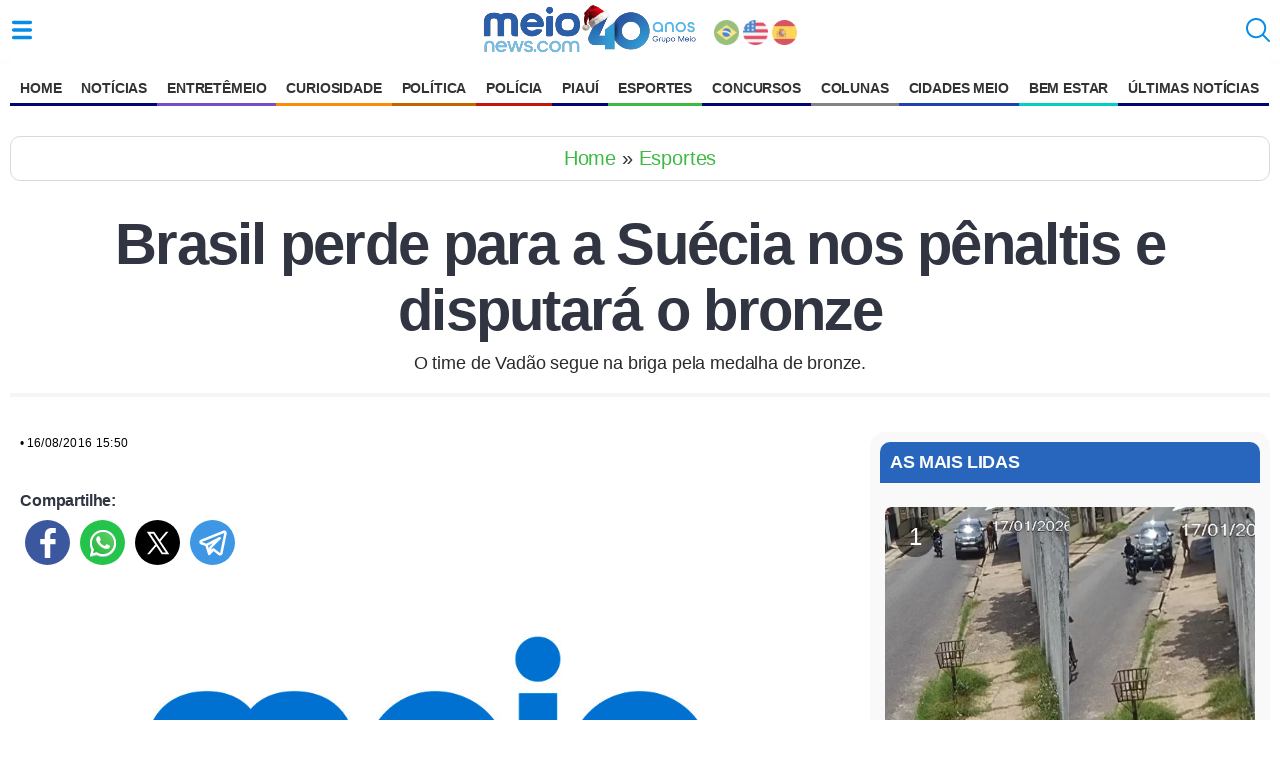

--- FILE ---
content_type: text/html
request_url: https://www.meionews.com/esportes/brasil-perde-para-a-suecia-nos-penaltis-e-disputara-o-bronze-300706
body_size: 24927
content:
<!doctype html>
<html ⚡ lang="pt-br">
<head>
    <meta charset="utf-8">
    <title>Brasil perde para a Suécia nos pênaltis e disputará o bronze | Esportes</title>
    <meta name="description" content="O time de Vadão segue na briga pela medalha de bronze.">
    <meta name="viewport" content="width=device-width,minimum-scale=1,initial-scale=1">  
    <link rel="preconnect dns-prefetch" href="https://contadoracesso.meionorte.com">
    <link rel="preload" fetchpriority="high" as="image" href="/assets/imgmnlogomarca.jpg" type="image/jpeg">
    <meta property="og:image" content="https://www.meionews.com/assets/imgmnlogomarca.jpg">
    <link rel="apple-touch-icon" sizes="180x180" href="/assets/icon/apple-icon-180x180.png">
    <link rel="icon" type="image/png" sizes="32x32" href="/assets/icon/favicon-32x32.png">
    <link rel="icon" type="image/png" sizes="16x16" href="/assets/icon/favicon-16x16.png">
    <link rel="shortcut icon" href="/assets/icon/favicon.ico" type="image/ico" />
    <link rel="apple-touch-icon" sizes="180x180" href="/assets/icon/favicon.ico">    
    <link rel="manifest" href="https://www.meionews.com/manifest.json">
    <meta name="theme-color" content="#ffffff">
    <link rel="canonical" href="https://www.meionews.com/esportes/brasil-perde-para-a-suecia-nos-penaltis-e-disputara-o-bronze-300706" />
    <meta name="twitter:card" content="summary_large_image" />
    <meta name="twitter:site" content="Portal Meio News" />
    <meta name="twitter:creator" content="@meionorte">
    <meta property="fb:app_id" content="1936214129986725" />
    <meta property="og:locale" content="pt_BR">
    <meta property="og:title" content="Brasil perde para a Suécia nos pênaltis e disputará o bronze">
    <meta property="og:description" content="O time de Vadão segue na briga pela medalha de bronze.">
    <meta property="og:type" content="article">
    <meta property="og:site_name" content="Portal meionews.com">
    <meta property="og:image:type" content="image/jpeg">    
    <meta property="og:image" content="https://www.meionews.com/assets/imgmnlogomarca.jpg">
    <meta property="og:url" content="https://www.meionews.com/esportes/brasil-perde-para-a-suecia-nos-penaltis-e-disputara-o-bronze-300706">
    <script async src="https://cdn.ampproject.org/v0.js"></script>
    <script async custom-element="amp-script" src="https://cdn.ampproject.org/v0/amp-script-0.1.js"></script>
    <script async custom-element="amp-list" src="https://cdn.ampproject.org/v0/amp-list-0.1.js"></script>
    <script async custom-template="amp-mustache" src="https://cdn.ampproject.org/v0/amp-mustache-0.2.js"></script>
    <script async custom-element="amp-sticky-ad" src="https://cdn.ampproject.org/v0/amp-sticky-ad-latest.js"></script>
    <script async custom-element="amp-sidebar" src="https://cdn.ampproject.org/v0/amp-sidebar-0.1.js"></script>
    <script async custom-element="amp-carousel" src="https://cdn.ampproject.org/v0/amp-carousel-0.1.js"></script>
    <script async custom-element="amp-ad" src="https://cdn.ampproject.org/v0/amp-ad-0.1.js"></script>
    <script async custom-element="amp-auto-ads" src="https://cdn.ampproject.org/v0/amp-auto-ads-latest.js"></script>    
    <script async custom-element="amp-analytics" src="https://cdn.ampproject.org/v0/amp-analytics-0.1.js"></script>
        <script type='application/ld+json'>
    {
        "@context": "http://schema.org",
        "@type": "NewsArticle",
        "mainEntityOfPage": {
            "@type": "WebPage",
            "@id": "https://www.meionews.com/esportes/brasil-perde-para-a-suecia-nos-penaltis-e-disputara-o-bronze-300706"
        },
        "headline": "Brasil perde para a Suécia nos pênaltis e disputará o bronze",
        "image": ["https://www.meionews.com/assets/imgmnlogomarca.jpg"],
        "datePublished": "2016-08-16T15:50:00-03:00",
        "dateModified": "2016-08-16T17:03:27-03:00",
        "author": {
            "@type": "Person",
            "name": "Mayara Dias"
        },
        "publisher": {
            "@type": "Organization",
            "name": "Meio News",
            "url": "https://www.meionews.com",
            "logo": {
                "@type": "ImageObject",
                "url": "https://www.meionews.com/assets/portalmn/logo-meionews.svg",
                "width": "524",
                "height": "245"
            }
        },
        "articleSection": "Esportes",
        "description": "O time de Vadão segue na briga pela medalha de bronze.",
        "keywords": "brasil e suecia",
        "wordCount": "507"
    }
    </script>

    <style amp-boilerplate>body{-webkit-animation:-amp-start 8s steps(1,end) 0s 1 normal both;-moz-animation:-amp-start 8s steps(1,end) 0s 1 normal both;-ms-animation:-amp-start 8s steps(1,end) 0s 1 normal both;animation:-amp-start 8s steps(1,end) 0s 1 normal both}@-webkit-keyframes -amp-start{from{visibility:hidden}to{visibility:visible}}@-moz-keyframes -amp-start{from{visibility:hidden}to{visibility:visible}}@-ms-keyframes -amp-start{from{visibility:hidden}to{visibility:visible}}@-o-keyframes -amp-start{from{visibility:hidden}to{visibility:visible}}@keyframes -amp-start{from{visibility:hidden}to{visibility:visible}}</style><noscript><style amp-boilerplate>body{-webkit-animation:none;-moz-animation:none;-ms-animation:none;animation:none}</style></noscript>
    <style amp-custom>
                 .article-html .center, .article-share_buttons, .footer .directory-button, .fr-inner, .imageSlideNews, .module .center, .post-caption-container, .slide-featured h3, .slide-item .slide-info, .slideCount, .title-video, .titleSlideNews {text-align: center }button, img, input {margin: 0;padding: 0 }#search-form svg, .header svg {width: 24px;height: 24px }.header svg, .sidebar .brand-color svg {fill: #058de8 }a, aside, body, div, figcaption, figure, footer, form, h1, h2, h3, h4, h5, header, html, i, label, li, p, section, small, span, strong, time, ul {margin: 0;padding: 0;border: 0;vertical-align: baseline;list-style-type: none }a {color: #2a59a4;text-decoration: none }img {vertical-align: baseline }.header, .most-viewed, .newsletter form, .wrapper, html {margin: 0 auto }html {-ms-text-size-adjust: 100%;-webkit-text-size-adjust: 100%;box-sizing: border-box;max-width: 100% }body {font-family: Open Sans, sans-serif;color: #313541;padding: 105px 10px 0px 10px;letter-spacing: -.01em }a img, button, img, input {border: 0 }button {cursor: pointer }button::-moz-focus-inner {padding: 0;border: 0 }a, a:focus, button, div, h1, h2, h3, h4, h5, input, select, span {outline: 0 }.wrapper {max-width: 1280px;margin-top: 15px;}.header {background: #fff;box-shadow: 0 0 22px -16px rgb(0 0 0 / 71%);padding: 0 10px;align-items: center;position: fixed;top: 0;z-index: 9999;left: 0;right: 0;display: flex;max-width: 100% }.mn-time {color: #999;font-size: 10px;margin-top: 20px;position: absolute;top: 42px;margin-left: 0;letter-spacing: 1px }.header button {background: 0 0;height: 24px;display: flex;align-items: center;gap: 6px;color: #2a59a4 }.header svg, .sidebar .brand-color svg {fill: #058de8 }.header__burger {float: left;}.header__search {order: 3;height: 24px;}.header__title {margin-top: 8px;order: 2;flex-grow: 2 }.header__title a {display: flex;justify-content: center }.header__title img {display: block;margin: 0 auto }.ads {margin-top: 20px;margin-bottom: 20px;display: flex;justify-content: center }.grid-2-cols {grid-template-columns: 1fr 1fr }.grid-3-cols {grid-template-columns: 1fr 1fr 1fr }.grid-4-cols {grid-template-columns: 1fr 1fr 1fr 1fr }.post-numeric {font-size: 24px;position: absolute;left: 10px;top: 10px;width: 40px;height: 40px;border-radius: 50%;background: rgba(0, 0, 0, .5);color: #fff;font-weight: 500;z-index: 1;display: flex;align-items: center;justify-content: center }.layout {display: grid;grid-template-columns: minmax(200px, 1fr) 400px;gap: 24px;width: 100%;}.col {flex: 1 }.layout .post {margin: 24px 5px }.layout .module-contet {border: 1px solid #e6e6e6;border-radius: 8px;padding: 10px 20px 30px }.sidebar {background: #fff;font-size: 15px;width: 300px }.sidebar .menu-list {padding-bottom: 15px;margin-bottom: 15px;border-bottom: 1px solid #e5e5e5 }.sidebar .no-style {padding: 0;margin: 0;border-bottom: 0 }.sidebar small {font-weight: 700;margin: 15px;display: block;color: #828282 }.sidebar li {margin-bottom: 15px }.sidebar li svg {width: 18px;height: 18px;margin-right: 5px }.showcase-new .post.full, .sidebar li:last-child {margin-bottom: 0 }.sidebar a {color: #313541;padding: 0 10px;font-size: 16px;display: flex;letter-spacing: .01em }.module-blogs .card:hover h4, .module-cidades .card:hover h4, .newspaper .in-short_content .model.up .model-info a, .search-page .alert strong, .sidebar .brand-color a.is-active, .sidebar .brand-color a:hover {color: #058de8 }ul.menu-list .parent-edt-2>li>a, ul.menu-list>li>a {text-decoration: none;color: #333;display: block }ul.menu-list {list-style: none;padding: 0;margin: 0 }ul.menu-list>li {display: block;margin-bottom: 5px }ul.menu-list>li>a {padding: 5px }ul.menu-list>li>a:hover {background-color: #ddd }ul.menu-list .parent-edt-2 {display: none;padding-left: 20px;list-style: none }ul.menu-list>li:hover .parent-edt-2 {display: block }ul.menu-list .parent-edt-2>li>a:hover {background-color: #f1f1f1 }ul.menuh-list {margin-top: 10px;}ul.menuh-list>li>a:hover {background-color: #fff }ul.menuh-list>li>a {padding: 10px 10px;}ul.menuh-list>li>a.cm {background: #334a93;color: #fff;border-radius: 10px 10px 0px 0px;font-weight: bold;}ul.menuh-list .parent-edt {z-index: 9999;}ul.menuh-list .parent-edt li {margin: 15px 0px;}ul.menuh-list .parent-edt li a {color: #000;box-shadow: 0 0;justify-content: flex-start }ul.menuh-list .parent-edt::-webkit-scrollbar {width: 2px }ul.menuh-list .parent-edt::-webkit-scrollbar-track {background: #f1f1f1 }ul.menuh-list .parent-edt::-webkit-scrollbar-thumb {background: #888 }ul.menuh-list .parent-edt::-webkit-scrollbar-thumb:hover {background: #555 }.main-nav>ul {display: flex;width: 100%;justify-content: center;margin-top: 12px }.main-nav li:hover ul li a {color: #000;box-shadow: 0 0 }.main-nav a {color: #000;white-space: nowrap;padding: 10px 10px;text-transform: uppercase;font-size: 14px;font-weight: bold;}.main-nav li:hover>a {opacity: .6 }.main-nav {background: #fff;align-items: center;position: fixed;top: 58px;z-index: 9999;left: 0;right: 0;display: flex;max-width: 100%;}.menu-list .con-color svg {fill: #737373 }.menu-list .esp-color svg {fill: #029900 }.menu-list .bem-color svg {fill: #28818e }.menu-list .cur-color svg {fill: #f74b33 }.menu-list .not-color svg {fill: #0053a2 }.menu-list .polic-color svg {fill: #e23838 }.menu-list .polit-color svg {fill: #c46600 }.menu-list .rec-color svg {fill: #aa9812 }.module-noticias .view-more svg, .sidebar .not-color svg {fill: #0053a2 }.module-noticias .module-header .title, .module-noticias a, .sidebar .not-color a:hover {color: #0053a2 }.esportes-page .footer .view-more svg, .esportes-page .header svg, .module-esportes .view-more svg, .sidebar .esp-color svg {fill: #3eba44 }.esportes-page .article-publication a, .esportes-page .article-topics a, .esportes-page .footer .view-more, .esportes-page .header__title a, .esportes-page .module .module-header .title, .esportes-page .most-viewed strong, .module-esportes .module-header .title, .module-esportes a, .sidebar .esp-color a:hover {color: #3eba44 }.module-politica .view-more svg, .sidebar .pot-color svg {fill: #c46600 }.module-politica .module-header .title, .module-politica a, .sidebar .pot-color a:hover {color: #c46600 }.module-bem-estar .view-more svg, .sidebar .pot-color svg {fill: #02cfc3;}.module-bem-estar .module-header .title, .module-bem-estar a, .sidebar .pot-color a:hover {color: #02cfc3;}.module-policia .view-more svg, .sidebar .pol-color svg {fill: #c4170c }.module-policia .module-header .title, .module-policia a, .sidebar .pol-color a:hover {color: #c4170c }.module-curiosidades .view-more svg, .sidebar .cur-color svg {fill: #fb8c06;}.module-curiosidades .module-header .title, .module-curiosidades a, .sidebar .cur-color a:hover {color: #fb8c06;}.module-bichos .view-more svg, .sidebar .bich-color svg {fill: #6e4937 }.module-bichos .module-header .title, .module-bichos a, .sidebar .bich-color a:hover {color: #6e4937 }.module-horoscope .view-more svg, .sidebar .cor-color svg, .sidebar .hor-color svg {fill: #220080 }.module-horoscope .module-header .title, .module-horoscope a, .sidebar .cor-color a:hover, .sidebar .hor-color a:hover {color: #220080 }.sidebar .con-color svg {fill: #6e81ff }.sidebar .con-color a:hover {color: #6e81ff }.sidebar .share-whatsapp {margin: 15px 0 20px 10px }.sidebar .share-whatsapp a {background-image: url(/assets/portalmn/icons-social.svg);background-size: 38px;background-repeat: no-repeat;height: 45px;display: block;margin: 0 5px }.sidebar .share-whatsapp small {font-size: 14px;left: 50px;top: 5px;position: absolute }.sidebar .share-whatsapp strong {font-size: 14px;left: 65px;top: 40px;position: absolute }.slide-featured {background: #000;float: left;width: 100%;margin-bottom: 20px }.slide-featured h3 {color: #fff;padding: 10px;border-bottom: 1px solid #fff;margin: 10px;font-weight: 400 }.slide-inner {margin: 0;padding-bottom: 15px }.blog-profile, .footer .directory .box {margin-bottom: 20px }.slide-item {overflow: hidden;border-radius: 3px }.slide-item, .slide-item .slide-image {position: relative;height: auto;max-width: 600px }.slide-item .slide-info {padding: 10px 15px;color: #fff }.slide-item .slide-info .slide-title {font-size: 14px;font-weight: 400;letter-spacing: .05em }.slide-item .slide-info .slide-title a {font-size: 20px;line-height: 24px;letter-spacing: 0;margin-bottom: 0;font-weight: 700;text-shadow: 2px 2px 2px rgba(0, 0, 0, .4);color: #fff }.slide-info small {align-items: center;text-transform: uppercase;color: #fff;font-size: 10px;font-weight: 700;bottom: 8px }.amp-carousel-button {background-color: rgba(0, 0, 0, .75) }.amp-carousel-button-prev {left: 5px;border: 1px solid #fff }.amp-carousel-button-next {right: 5px;border: 1px solid #fff }.link-gap {font-size: 14px;display: flex;align-items: center;gap: 8px }.link-gap a {color: #004dff }.footer {position: relative;bottom: 0;}.footer, .footer .directory {margin: 25px 5px;}.footer .directory-button {display: flex;align-items: center;justify-content: center;padding: 10px 0;background: #fff;text-transform: uppercase;font-size: 14px;font-weight: 600;border: 0 }.blog-header, .blog-profile .description, .footer .wrapper {border-top: 1px solid #e5e5e5 }.footer .wrapper {display: flex;align-items: center;justify-content: space-between;padding: 18px 0 }.footer .copyright {display: flex;color: #666;align-items: center }.footer .directory .box h4 {font-size: 28px;line-height: 34px;margin-bottom: 15px }.article-header, .article-title, .footer .directory .box li {margin-bottom: 10px }.footer .directory .box li a {color: #828282;text-decoration: none }.footer .directory .box .view-more {margin-top: 10px;border: 0;justify-content: flex-start }.footer .copyright, .footer .copyright p {justify-content: center;align-items: center;display: flex }.footer .copyright>.brand {display: flex;margin: 10px auto }.footer .copyright p {color: #000;margin-bottom: 0 }.footer svg {margin-right: 8px }#gt-nvframe, .blog-profile .social span, amp-accordion section:not([expanded]) .show-less, form.amp-form-submitting button {display: none }.blog-header {width: 100%;background: #fff;border-bottom: 1px solid #e5e5e5 }.blog-header .title {color: #313541;letter-spacing: -.06em;font-weight: 300;justify-content: center;font-size: 22px;max-width: 100%;padding: 15px 0;border-bottom: 1px solid #e5e5e5 }.blog-header .title strong {padding-right: 10px;color: #313541 }.blog-header .title amp-img {margin-right: 10px;border-radius: 3px }.blog-header .menu-toggle.dropdown {position: relative;display: flex;align-items: center;justify-content: center }.blog-header .menu-toggle.dropdown .js-dropdown-button {padding: 8px 12px;text-transform: uppercase;color: #313541;background: #fff;font-size: 14px;font-weight: 700;display: flex;justify-content: center;align-items: center }.blog-header .menu-toggle.dropdown .dropdown-content {list-style: none;margin: 0;position: absolute;width: 220px;top: 32px;left: 50%;transform: translate(-50%);z-index: 2;background-color: #fff;box-shadow: 0 2px 4px rgba(0, 0, 0, .1);border-radius: 3px 0 3px 3px;border: 1px solid #e5e5e5;padding: 10px 0 }.blog-header .menu-toggle.dropdown .dropdown-content a {padding: 8px 15px;font-size: 16px;color: #313541;display: flex;justify-content: flex-start;text-decoration: none }.blog-profile {border-radius: 3px;padding: 15px }.article-publication, .article-source a, .blog-header .title, .blog-profile .info {display: flex;align-items: center }.blog-profile .info>div strong {font-size: 22px;margin-bottom: 5px;color: #313541 }.blog-profile .info>div a {text-decoration: none;color: #828282 }.blog-profile .info amp-img {margin-right: 15px;border-radius: 50% }.blog-profile .description {font-size: 14px;line-height: 18px;color: #828282;margin-top: 20px;padding-top: 20px;margin-bottom: 0 }.blog-profile .social {margin-top: 20px }.article-topics li, .blog-profile .social a {display: inline-block;margin: 0 5px }.blog-profile .social svg {width: 32px;height: 32px;fill: #313541 }.article-header {border-bottom: 4px solid #f5f5f5;position: relative }.article-source {background: #fff;border-bottom: 1px solid #e5e5e5 }.article-source a {padding: 5px 0;justify-content: center;text-decoration: none }.article-source a:hover {color: #313541;text-decoration: none }.article-source a amp-img {border-radius: 3px;margin-right: 10px }.article-source a span {color: #313541;font-weight: 500;margin: 10px 0;font-size: 16px }.article-image-featured amp-img, .article-image-featured img {border-radius: 10px 10px 0 0;overflow: hidden;object-fit: cover;width:100%;}.article-image-featured small {border-radius: 0 0 10px 10px;background: #000;padding: 10px;color: #fff;display: flex;font-size: 14px;line-height: 18px }.article-subtitle, .article-title {padding-left: 15px;padding-right: 15px;text-align: center }.article-title {letter-spacing: -.03em;padding-top: 15px;font-size: 58px;line-height: 66px;font-weight: 700 }.fr-inner, time {letter-spacing: .03em }.article-subtitle {font-size: 18px;line-height: 20px;color: #2a2a2a;font-weight: 400;margin-bottom: 20px }.article-html, .article-publication, .coverages .with-game>div {position: relative;padding: 0 10px }.article-html ul {list-style: none;list-style-type: auto;}.article-html ul li {list-style: none;list-style-type: auto;}.article-html ol {list-style: decimal;}.article-html ul li::marker {content: none;}.article-html ol li::before {content: none;}.article-html ol li {padding-left: 10px;list-style-type: auto;}.article-html ol li::marker {font-weight: bold;}.article-publication a, .most-accessed .post .post-info .post-title {color: #313541 }.article-publication_from {margin-bottom: 5px;font-weight: 500;font-size: 12px }.article-publication_updated {min-height: 35px;color: #000;margin-bottom: 10px;font-size: 12px;line-height: 22px }.article-share {margin-bottom: 15px;padding: 0 10px;display: flex;align-items: center }.article-share small {position: relative;margin-bottom: 5px;display: flex;text-transform: uppercase }.article-share small span {background: #fff;position: relative;z-index: 2;font-size: 16px;height: 15px }.article-share small:before {position: absolute;width: 100%;height: 1px;background: #f5f5f5;content: "";right: 0;top: 20px;z-index: 1 }.article-share_buttons {min-height: 45px;justify-content: flex-start;align-items: center;padding-bottom: 10px;margin-top: 10px }.article-html amp-tiktok {margin: 0 auto;display: block }.article-html li:not(.article-topics li):not(.article-share li), .article-html p, .slideNews p {width: 100%;word-wrap: break-word;font-size: 22px;line-height: 35px;color: #3a3a3a;font-weight: 400;margin-bottom: 20px;text-align: justify;letter-spacing: -.03em }.article-more .grid-pattern-news {display: grid;grid-template-columns: repeat(5, auto) }.article-more, .article-topics {margin-top: 20px;margin-bottom: 30px;display: block }.article-topics li {margin: 5px;border-radius: 32px;padding: 0 5px }.article-topics a {text-decoration: none;font-size: 14px;line-height: 18px;color: #058de8 }.esportes-page .footer, .module-esportes .module-header .title:after {background: #3eba44 }.esportes-page .module .module-header .title:after {background-color: #3eba44 }.entretenimento-page .module .module-header .title:after {background-color: #754fc3 }.entretenimento-page .module .view-more, .module-entretenimento .view-more {border-color: #754fc3;color: #754fc3 }.entretenimento-page .footer, .module-entretenimento .module-header .title:after {background: #754fc3 }.cidades-page .blog-profile .social svg, .cidades-page .footer .view-more svg, .cidades-page .header svg, .cidades-page .module .view-more svg {fill: #156ad5 }.cidades-page .module .module-header .title:after {background-color: #156ad5 }.cidades-page .module .view-more {border-color: #156ad5;color: #156ad5 }.cidades-page .footer, .module-cidades .module-header .title:after {background: #156ad5 }.cidades-page .blog-profile .info>div strong, .cidades-page .footer .view-more, .cidades-page .header__title a, .cidades-page .module .module-header .title, .cidades-page .most-viewed strong, .module-cidades .module-header .title, .module-cidades a {color: #156ad5 }.blogs-page .blog-profile .social svg, .blogs-page .footer .view-more svg, .blogs-page .header svg, .blogs-page .module .view-more svg {fill: #3d4944 }.blogs-page .module .module-header .title:after {background-color: #3d4944 }.blogs-page .module .view-more {border-color: #3d4944;color: #3d4944 }.blogs-page .footer {background: #3d4944 }.blogs-page .blog-profile .info>div strong, .blogs-page .footer .view-more, .blogs-page .header__title a, .blogs-page .module .module-header .title, .blogs-page .most-viewed strong {color: #3d4944 }.module-noticias .module-header .title:after {background: #0053a2 }.module-noticias .view-more {border-color: #0053a2;color: #0053a2 }.module-receitas .module-header .title, .module-receitas a {color: #9c1956 }.module-receitas .module-header .title:after {background: #9c1956 }.module-receitas .view-more {border-color: #9c1956;color: #9c1956 }.module-receitas .view-more svg {fill: #9c1956 }.module-politica .module-header .title:after {background: #c46600 }.module-politica .view-more {border-color: #c46600;color: #c46600 }.module-bem-estar .module-header .title:after {background: #02cfc3;}.module-bem-estar .view-more {border-color: #02cfc3;color: #02cfc3;}.module-policia .module-header .title:after {background: #c4170c }.module-policia .view-more {border-color: #c4170c;color: #c4170c }.module-esportes .view-more {border-color: #3eba44;color: #3eba44 }.module-curiosidades .module-header .title:after {background: #fb8c06;}.module-curiosidades .view-more {border-color: #fb8c06;color: #fb8c06;}.module-horoscope .module-header .title:after {background: #220080 }.module-horoscope .view-more {border-color: #220080;color: #220080 }.module-adulto .module-header .title, .module-adulto a {color: #d23000 }.module-adulto .module-header .title:after {background: #d23000 }.module-adulto .view-more {border-color: #d23000;color: #d23000 }.module-adulto .view-more svg {fill: #d23000 }.slideCount {padding-top: 10px;width: 100%;float: left;font-size: 14px;margin-top: 22px;margin-bottom: 20px;color: #0253a1;font-weight: 700 }.slideNews {padding: 10px;color: #000 }.titleSlideNews {margin-bottom: 10px;font-size: 18px }.buttomPrev, .related_amp {float: left }.buttomNext {float: right }.buttomNext a, .buttomPrev a {background: #058de8;padding: 15px;color: #fff;font-size: 15px;text-decoration: none;border-radius: 15px;etter-spacing: 0.05em;font-weight: 700 }.elmentoButtom {width: 100%;position: relative;display: flex }.article-html .article-more-checkbox:not(:checked)~.read-more, .article-more.related_amp_left .grid-pattern-news, .article-more.related_amp_right .grid-pattern-news, .fr-inner, .main-nav li:hover ul {display: block }.buttomSlide {width: 300px;padding: 0 0 30px;margin: 0 auto }.imageSlideNews {width: 100%;height: auto;position: relative }.nextSlideNews, .prevSlideNews {z-index: 9;position: absolute;top: calc(50% - 40px);background: #fff;padding: 15px;font-size: 20px;font-weight: 900;border-radius: 10px;text-decoration: none;border: 4px solid #1485dd }#search-form form, .post, .related a, .tsec, blockquote {position: relative }.article-more.related_amp .post .post-info .post-title, .fr-inner {font-weight: 400 }.prevSlideNews {float: left;left: 10px }.nextSlideNews {float: right;right: 10px }.fr-inner {font-size: 14px;margin-bottom: 25px;line-height: 20px;padding: 5px;border-bottom: 1px solid #ccc }.slideNews ul {font-size: 18px;padding: 0 10px 40px 60px }.slideNews li {float: left;text-align: left;width: 100%;padding-bottom: 15px;list-style: disc }.related-news {padding: 5px;text-transform: lowercase }.article-html h2, .article-html h3, .article-html h4, .chapeu, .exclusive, .modalbox .done_modalbox, .opin, .post .post-info .post-source, .post-info-label, .post-lide, .tsec a {text-transform: uppercase }.title-video {font-size: 24px;letter-spacing: -1px;margin: 20px 0 }.article-more strong, .article-topics strong {text-transform: uppercase;letter-spacing: -.02em;font-size: 18px;margin-bottom: 10px;display: block }.newsletter .d-flex, .post.full, .post.wide a, .related_amp_left a, .related_amp_right a {display: flex }.related_amp_left {width: 350px;margin-right: 20px;float: left }.related_amp_left .post.full .post-image, .related_amp_right .post.full .post-image {margin-right: 10px }.related_amp_right {width: 350px;margin-left: 20px;float: right }.article-more.related_amp .grid-pattern-news {grid-template-columns: repeat(4, auto) }.related_news figure amp-img img {object-fit: cover;}.related_news .post .post-info {padding: 0 10px;width: auto;}.related_news .grid-pattern-news {display: grid;grid-template-columns: repeat(3, auto) }.article__follow {white-space: nowrap;align-items: center;font-weight: 700;display: flex }.chapeu, .rela_news a {white-space: normal }.authors div, .post.full {flex-direction: column }time {font-size: 12px }.get-image {border-top: 3px solid red;box-shadow: 0 3px 6px 0 #ccc }.get-image:before {transition: .2s ease-in-out;position: absolute;left: 0;bottom: 0;content: "";width: 100%;height: 100px;z-index: 2 }.post.full .post-image, .post.full .post-image amp-img {margin: 0;width: 100%;height: auto;object-fit: contain }.post {margin: 10px;border-radius: 3px }.parent-edt li a:hover, .post:hover .featured-title-block, .post:hover .post-title {text-decoration: underline }.post:hover .post-image {opacity: .9 }.post.full .post-image amp-img {border-radius: 6px;overflow: hidden;width: 100% }.post.full .post-info .post-source {left: 10px }.post.full .post-info .post-title {margin-top: 8px;margin-bottom: 8px }.post.full .post-share {right: 0;left: auto;border-radius: 0 0 3px }.post.wide a {align-items: center;text-decoration: none;gap: 18px }.post.wide .post-image amp-img {border-radius: 6px;min-width: 160px }.post .post-image, .post .post-image amp-img {display: block;border-radius: 6px;overflow: hidden;min-width: 120px }.article-more .post .post-image {min-width: 150px }.post .post-info {width: 100%;padding: 0;margin: 8px 0 }.post .post-info .post-title {font-size: 18px;font-weight: 600;letter-spacing: -.04em;line-height: 1.5em }.post .post-info .post-source, .post-lide {display: flex;align-items: center;color: #828282;font-size: 11px;text-align: left;margin: 10px 0 5px }.chapeu, .related a, blockquote {color: #000 }.post-lide {font-size: 12px;margin-top: 10px }.post .post-info .date {color: #666;font-size: 14px;opacity: .5 }.post .post-info .post-source amp-img {margin-right: 5px;border-radius: 3px }.chapeu {display: block;margin-bottom: 4px;font-weight: 600 }.get-image .post-image:before {border: 5px }.get-image h1 {font-size: 22px;line-height: 30px;letter-spacing: -.04em;color: #000;text-align: center;text-decoration: none;font-weight: 700;top: 160px;margin-bottom: 15px;padding: 5px }.follow span, .shared-middle-text a, .tsec a {letter-spacing: -.03em }.item-program amp-img {border-radius: 50%;border: 1px solid #c5c5c5 }.tsec {background: #f8f8f8;width: 100%;display: flex;padding: 10px 0;border: 1px solid #ccc;margin: 0px 5px 5px 0px;align-items: center;justify-content: center;font-size: 18px;}.tsec a {font-weight: 700;font-size: 24px;margin: 0 5px;}.related h2 {font-weight: 400;font-size: 14px;margin-left: 30px;text-align: -webkit-auto;margin-bottom: 18px }.related a h2:before {content: "|";margin: 0 10px 0 0;font-size: 25px;position: absolute;color: #2880fc;left: 10px }.related {padding-bottom: 10px;margin-bottom: 15px }blockquote {background: #eaeaea57;border-bottom: 2px solid #058de8;border-top: 2px solid #058de8;border-left: 0;padding: 20px;font-size: 20px;line-height: 32px;margin: 20px 20px 40px 20px;}.article-html blockquote p {font-style: italic;margin-bottom: 0px;}blockquote:before {content: "“";position: absolute;left: 5px;top: 30px;font-size: 50px;color: #058de8;line-height: 1px;}blockquote:after {content: "”";font-size: 50px;color: #058de8;position: absolute;right: 10px;bottom: 0;line-height: 1px;}.follow span, .follow strong {font-size: 18px;margin-bottom: 10px }#search-form, #search-form input[type=search] {position: absolute;left: 0;top: 0;width: 100% }#search-form form, amp-iframe, amp-youtube, table {width: 100% }#search-form input[type=search] {right: 0;bottom: 0;background: #fff;z-index: 1;height: 60px;border: 0;padding-left: 15px;font-size: 16px;width: 100%;left: 80px;-webkit-appearance: textfield }#search-form #search-select {width: 70px;float: left;height: 52px;background: #fff;border: 0;color: #5e5e5e;margin-left: 10px }#search-form .search-form__field svg {position: absolute;left: 8px;z-index: 2;top: 13px;fill: #058de8 }#search-form .search-form__close {right: 10px;position: absolute;z-index: 2;top: 16px }#search-form .search-form__close svg {fill: #828282;width: 20px;height: 20px }.follow {margin: 20px 0;padding: 0 10px 20px }.follow strong {color: #000;display: block;font-weight: 700;font-style: normal }.follow .tel {color: #039be5 }.follow .gn {color: #f8a80a }.follow .wp {color: #159d20 }.follow span {width: 100%;float: left;background: #e3e3e3;padding: 10px;text-align: justify;color: #0053a2 }.follow_whats, .follow_whats button {background: #ebebeb;line-height: 20px }amp-social-share {border-radius: 50%;margin-left: 5px }.article-share_buttons2 .buttons, .follow ul {display: flex;margin-top: 10px;align-items: center }.follow ul li {text-align: center;width: 50%;margin: 10px }.follow ul a {font-size: 16px;font-weight: 700 }.sub-section {margin: 10px 0 0 35px }.ads, .article-html p.ads, .pub {text-align: center;margin-top: 20px;margin-bottom: 20px;justify-content: center }.shared-middle-text {padding: 15px 0 25px 25px;display: block;width: 100% }.shared-middle-text li {padding: 10px 0;line-height: 10px }.shared-middle-text a {font-size: 20px;font-weight: 700 }.follow_whats {padding: 15px;float: left;margin-bottom: 25px }.follow_whats button {font-size: 15px;color: #09a945;font-weight: 400;font-style: italic }#modalbox {z-index: 10000 }.modalbox {display: flex;align-items: center;justify-content: center;z-index: 1;background: rgba(0, 0, 0, .5);width: 100%;height: 100%;position: fixed }.modal_box {margin-left: -45%;z-index: 99;border-radius: 4px;box-shadow: 0 9px 46px 8px rgba(0, 0, 0, .14), 0 11px 15px -7px rgba(0, 0, 0, .12), 0 24px 38px 3px rgba(0, 0, 0, .2);position: absolute;padding: 3px;top: 15%;transition: .3s ease-in-out;width: 90%;left: 50%;background-image: linear-gradient(45deg, #4998ff 25%, #fff 25%, #fff 50%, #4998ff 50%, #4998ff 75%, #fff 75%, #fff 100%);background-size: 40px 40px }.showcase, table tr td {padding: 5px }.modal_box .warn {border-radius: 4px;background: #fff;color: #555;padding: 15px }.modal_box h4 {line-height: 1;color: #000;font-size: 18px;font-weight: 700 }.modal_box .warn li {list-style: disc;margin: 25px }hr {height: 0;border: 0;border-top: 1px solid #eee }.modalbox .close_modalbox {line-height: 20px;text-align: center;padding: 0;color: #555;font-size: 30px;position: absolute;top: 23px;background: 0 0;border: none;right: 23px;cursor: pointer;width: 20px;height: 20px }.modalbox .done_modalbox {padding: 10px 13px;border-radius: 3px;box-shadow: 0 2px 2px 0 rgba(0, 0, 0, .14), 0 3px 1px -2px rgba(0, 0, 0, .2), 0 1px 5px 0 rgba(0, 0, 0, .12);background: #db0808;color: #fff;border: none;margin-top: 15px;font-size: 14px;font-weight: 500;cursor: pointer }.modalbox .done_modalbox:hover {background: #008688 }.txt-r {text-align: right }.slideInDown {-webkit-animation-name: slideInDown;animation-name: slideInDown;-webkit-animation-duration: .4s;animation-duration: .4s;-webkit-animation-fill-mode: both;animation-fill-mode: both }.rela_news .carousel-item {width: 200px;margin-bottom: 20px }.post-info-label {margin-bottom: 4px;display: block;font-size: 14px }.rela_news {margin-top: 15px }.rela_news .carousel-content h3 {font-size: 18px;font-weight: 400;margin: 5px 5px 0;float: left;height: 100px;overflow: hidden;text-align: center;letter-spacing: -.03em }.rela_news amp-img {float: left;width: 200px;height: 150px }.rela_news .amp-carousel-button-next, .rela_news .amp-carousel-button-prev {top: 300px }.article-more strong:before, .article-topics strong:before {width: 100%;background: #e6e6e6;height: 1px;content: "";position: relative;float: left;margin-bottom: 10px;top: 38px }.rela_news .post h3:before {content: "»";float: left;color: #000;margin-right: 10px;font-size: 20px;display: flex;align-items: center }.fr-img-wrap {text-align: center;display: block;float: left;width: 100% }.article-share_buttons2 {position: relative;margin: 15px auto 0;border-radius: 8px;width: 100% }.article-share_buttons2 .share_buttons span {font-weight: 700;display: block }.buttons a p {color: #058de8;font-weight: 600;font-size: 12px;letter-spacing: .05em }.article-share_buttons2 .buttons a {text-align: center;margin: 0 5px }.article-share_buttons2 .icon {margin: 1px;overflow: hidden;text-align: center;color: #fff;border-radius: 50% }.article-share_buttons2 .icon span.ico {display: flex;width: 45px;height: 45px;align-items: center;justify-content: center }.article-share_buttons2 .icon span.ico svg {fill: #fff;width: 30px;height: 30px }.article-share_buttons2 .icon.icon-facebook {background-color: #3b589e }.article-share_buttons2 .icon.icon-whatsapp {background-color: #24c34b }.article-share_buttons2 .icon.icon-twitter {background-color: #000 }.article-share_buttons2 .icon.icon-telegram {background-color: #3d97e4 }.article-share_buttons2 .icon.icon-messenger {background-color: #0084ff }.article-html ul li:not(.article-topics ul li):not(.article-share ul li)::before {margin-left: 15px;content: "\2022";color: #000;font-weight: 700;display: inline-block;width: 20px;font-size: 25px }h4 {font-size: 22px }.parent-edt {min-width: 140px;display: none;position: absolute;background: #fff;box-shadow: 0 0 8px -6px #000;max-height: 600px;overflow: auto }.parent-edt li {margin: 0 }.parent-edt li a {color: #000;box-shadow: 0 0;justify-content: flex-start }.parent-edt::-webkit-scrollbar {width: 2px }.parent-edt::-webkit-scrollbar-track {background: #f1f1f1 }.parent-edt::-webkit-scrollbar-thumb {background: #888 }.parent-edt::-webkit-scrollbar-thumb:hover {background: #555 }.main-nav>ul {display: flex;width: 100%;justify-content: center;margin-top: 12px }.main-nav li:hover ul li a {color: #000;box-shadow: 0 0 }.main-nav a {color: #000;white-space: nowrap;padding: 10px 15px;text-transform: uppercase;font-size: 14px;font-weight: bold;}.main-nav li:hover>a {opacity: .6 }.featured-title-block {font-size: 32px;line-height: 36px;letter-spacing: -.02em;color: #313541 }.authors {display: flex;margin-bottom: 10px }.authors:after {content: "";border-right: 1px solid #e3e3e3;margin-right: 10px }.authors strong {font-size: 10px;min-height: 15px;display: block;font-weight: 400 }.authors div {display: flex;width: 100px;text-align: center }.authors div a {line-height: 12px }.authors div amp-img {border-radius: 50%;width: 50px;height: 50px;margin: 5px auto;display: block }.authors div span {font-size: 12px;color: #058de8;font-weight: 700 }.border-concursos, .border-horoscopo {box-shadow: 0 -3px 0 0 inset #156ad5;}.border-bemestar {box-shadow: 0 -3px 0 0 inset #02cfc3;}.border-curiosidades {box-shadow: 0 -3px 0 0 inset #fb8c06;}.border-noticias {box-shadow: 0 -3px 0 0 inset #040473;}.border-especiais {box-shadow: 0 -3px 0 0 inset #ff6600;}.border-entretenimento {box-shadow: 0 -3px 0 0 inset #754fc3;}.border-esportes {box-shadow: 0 -3px 0 0 inset #3eba44;}.border-policia {box-shadow: 0 -3px 0 0 inset #c4170c;}.border-politica {box-shadow: 0 -3px 0 0 inset #c46600;}.border-receitas {box-shadow: 0 -3px 0 0 inset #aa9812;}.border-cidadesmeio {box-shadow: 0 -3px 0 0 inset #2042ae;}.border-colunas {box-shadow: 0 -3px 0 0 inset #848484;}.article-html .article-more-checkbox {display: none;visibility: hidden }.article-html .read-more {display: none;margin: 0 auto 2.5em;max-width: 22rem;cursor: pointer;background-color: #058de8;color: #fff;border: solid #e0e0e0;border-radius: .6rem;border-width: .1rem .1rem .3rem;font-size: 1.2rem;font-weight: 600;width: 60%;padding: 1.4rem 2.4rem 1.2rem;text-align: center;text-decoration: none }.article-html .article-more-checkbox:not(:checked)~.article-html-more {height: 30rem;overflow: hidden;position: relative }.article-html .article-more-checkbox:not(:checked)~.article-html-more:after {background: linear-gradient(180deg, hsla(0, 100%, 100%, 0), #fff);bottom: 0;content: "";height: 15rem;left: 0;position: absolute;width: 100%;z-index: 1 }.exclusive {background-color: #c91818;border-radius: .5rem;color: #fff;font-weight: 800;padding: 0 .5rem;font-size: .85em }.social-share-buttons {display: flex;width: 100%;flex-direction: column;gap: 8px;margin-bottom: 32px }.bdn-desktop, .bdn-mobile {overflow: hidden;margin: 0 auto }.bdn-mobile {max-width: 0;display: none }.social-share-buttons a {color: #000;display: flex;align-items: center;justify-content: space-between;border: 1px solid #e5e6e6;border-radius: 6px;padding: 8px;gap: 8px }table tr, table tr td {border: 1px solid #ccc }.social-share-buttons a:hover {border-color: #d1d1d1 }.social-share-buttons div {display: flex;align-items: center;justify-content: center;gap: 8px }.social-share-buttons svg {width: 16px;height: 16px }.article-html h2, .article-html h3:not(.article-topics h3):not(.article-share h3), .article-html h4, .article-html-more h2, .article-html-more h3:not(.article-topics h3):not(.article-share h3), .article-html-more h4 {word-wrap: break-word;font-size: 18px;line-height: 30px;color: #3a3a3a;font-weight: 800;margin: 30px 0 25px;text-align: justify;letter-spacing: -.01em }.article-html u {color: #058de8;text-decoration: none }.layout2 {max-width: 900px;margin: 0 auto }table tr:first-child {background: #ccc;font-weight: 700 }amp-instagram {max-width: 500px;margin: 0 auto }.newsletter {padding: 10px;background: #2865bd36;border: 1px solid #e4e4e4;max-width: 400px;margin: 10px auto;border-radius: 5px }.newsletter h3 {font-size: 12px;padding: 0 0 10px;text-align: center;margin: 0;letter-spacing: .01rem;line-height: 1.4rem;font-weight: 400 }.newsletter .email {border-radius: 5px;width: 100%;padding: 12px;margin-bottom: 10px;border: 1px solid #ccc;margin-right: 10px;height: 20px }.newsletter .send-button {border-radius: 5px;padding: 10px;background-color: #008d08;color: #fff;border: none;cursor: pointer;height: 45px }.newsletter .submit-success {font-size: 16px;text-align: center;color: #027210;line-height: 25px }.newsletter .submit-error {font-size: 16px;text-align: center;color: red;line-height: 25px }.newsletter .submitting {border-radius: 10px;font-size: 12px;font-weight: 700;padding: 15px 10px 10px;background-color: #008d08;color: #fff;border: none;cursor: pointer;height: 20px;opacity: .5 }.footer amp-img {margin-right: 10px }.div-rating {margin: 15px 40px 10px;text-align: center }.div-rating span {font-weight: 700;font-size: 16px }.rating {--star-size: 2;padding: 0;border: none;unicode-bidi: bidi-override;direction: rtl;user-select: none;font-size: 3em;font-size: calc(var(--star-size) * 1em);cursor: pointer;-webkit-tap-highlight-color: transparent;margin-bottom: .1em;text-align: center }.rating>label {display: inline-block;position: relative;width: 1.1em;font-size: 30px;margin: 5px }.rating:not(:hover)>input:checked~label, .rating>:hover, .rating>:hover~label {color: transparent;cursor: inherit }.rating:not(:hover)>input:checked~label:before, .rating>:hover:before, .rating>:hover~label:before {content: "★";position: absolute;color: gold }.rating>input {position: relative;transform: scale(3);transform: scale(var(--star-size));top: -.5em;top: calc(var(--star-size)/ 6 * -1em);margin-left: -2.5em;margin-left: calc(var(--star-size)/ 6 * -5em);z-index: 2;opacity: 0;font-size: initial }.div-rating form.amp-form-submit-error [submit-error], .text-red {color: red }.div-rating form.amp-form-submit-success [submit-success] p {color: #21a71b;font-size: 16px;margin-top: 12px }.article-html-more .gallery-news h3 {color: #fff;font-size: 22px;letter-spacing: .01em }amp-carousel .slide-title {text-align: center;margin-top: 10px;display: block;color: #fff }amp-carousel .slide-item-gallery {height: auto }.displaygrid {display: grid }.related_amp .post-info h2 {text-transform: none;letter-spacing: .01em }.sepr {background: #e6e6e6;height: 40px;width: 1px;margin: 0 10px;align-items: center;display: flex;justify-content: center }.article-html .article-more h2, .article-html .post .post-info .post-title {text-transform: none;font-weight: 400;text-decoration: none;white-space: normal }.amp-carousel-slide, .amp-carousel-slide figure {max-width: 220px }.amp-carousel-slide a.post-text {display: inline-table }.more-news {display: block;width: 100% }.more-news a {display: block;text-align: center;background: #058de8;padding: 10px;color: #fff;font-weight: 700 }#comment-label {position: absolute;right: 0px;font-weight: bold;max-width: 120px;display: flex;align-items: center;cursor: pointer;}#comment-label amp-img {width: 25px;height: 25px;}#comment-label span {max-width: 80px;font-size: 12px;}.article-html .gallery-news .amp-carousel-slide {max-width: none }.article-html .gallery-news h3 {text-transform: none }.opin {background: #fafafa;padding: 15px 0;border: 1px solid #ccc;line-height: 1.3em;font-size: 14px;letter-spacing: .01em;text-align: center;margin: 25px 0;display: block;float: left;width: 100%;}.article-more {background: #f5f5f5;padding: 10px }.g-news {display: flex;align-items: center;margin-bottom: 25px;padding: 0 5px;margin-top: 10px;}.g-news span {font-size: 14px;font-weight: bold;margin-right: 10px;}.g-news a {border: 1px solid #dfdfdf;border-radius: 5rem;display: flex;align-items: center;justify-content: center;padding: 0.5rem;}.ads-desk {display: block;}.ads-mobi {display: none;}.dimg {text-align: center;}.dimg amp-img {height: auto;}.mostaccessed {border-radius: 15px;background: #f9f9f9;padding: 10px;}.mostaccessed h2 {background: #2865bd;padding: 10px;color: #fff;border-radius: 10px 10px 0px 0px;text-transform: uppercase;font-size: 18px;letter-spacing: -0.02em;}.mostaccessed .post:not(:last-child) a {border-bottom: 2px solid #ffffff;padding-bottom: 15px;}.mgbox {margin: 20px 0;height: 250px;max-height: 250px;overflow: hidden;}.breadcrumbs {margin: 15px 0px;text-align: center;padding: 10px 0;font-size: 20px;border: 1px solid #d9d9d9;border-radius: 10px;}.layout aside {margin-top: 25px;}.highlight {display: inline;background: linear-gradient(to right, #c8deff 100%, #c8deff 100%);background-repeat: no-repeat;background-size: 0% 100%;animation: highlightFrames 2s linear forwards;border-radius: 0.2em;}.send-history {background: #fafafa;padding: 25px;border: 1px solid #ccc;margin-bottom: 30px;}.send-history strong {text-transform: uppercase;font-size: 16px;margin-bottom: 13px;display: block;border-bottom: 1px dashed #ccc;padding-bottom: 5px;}.send-history p {font-size: 16px;margin-bottom: 0px;line-height: 28px;font-weight: bold;}.article-html ul li p {display: inline;margin: 0;}@keyframes highlightFrames {from {background-size: 0% 100%;}to {background-size: 100% 100%;}}@media (max-width:1280px) {.bdn-desktop, .bdn-mobile {overflow: hidden;margin: 0 auto }.bdn-desktop {max-width: 0;display: none }.bdn-mobile {max-width: 315px;display: block;}.main-nav, .parent-edt {display: none }.main-nav>ul {display: flex;width: 100%;justify-content: center;margin-top: 12px }.main-nav a {color: #000;padding: 10px 12px }.main-nav a:hover {box-shadow: 0 -1px 0 0 inset #2883fc;color: #2883fc }.featured-title-block {font-size: 32px;line-height: 36px;letter-spacing: -.02em;color: #313541 }.showcase {padding: 5px }.grid-module-content {display: grid;grid-template-columns: 1fr 1fr 1fr 1fr;gap: 24px }.featured-news {display: grid;grid-template-columns: 1fr 1fr;gap: 24px }.first {gap: 24px }.featured-news.post-image {margin-bottom: 4px }.featured-news .post-info {padding: 5px 0 }.first-row {display: flex;gap: 28px }.second {display: flex;flex-direction: column }.second .block {display: flex;gap: 10px;padding-top: 26px }.bdn-mobile, .grid-module-content .post-info {}#search-form #search-select, #search-form input[type=search] {height: 60px }.header__burger, .header__search {margin: 0 }.header__title {margin: 5px 0 }#search-form .search-form__close {top: 15px }}@media (max-width: 1024px) {.layout {grid-template-columns: minmax(150px, 1fr) 280px;}}@media (max-width:992px) {.grid-module-content {display: grid;grid-template-columns: 1fr 1fr;gap: 24px }.first {flex-direction: column }.mn-time {top: 32px;margin-left: -44px }.most-accessed {display: grid }.ads-desk {display: none;}.ads-mobi {display: block;}.layout {display: block;}aside {display: none;}}@media (max-width: 850px) {.layout {grid-template-columns: minmax(120px, 1fr) 250px;}}@media (max-width:780px) {.tsec a, .tsec {font-size: 12px;}.article-share, .outbrain {padding: 0 10px }.footer .wrapper {flex-direction: column;gap: 20px }.article-html li:not(.article-topics li):not(.article-share li), .article-html p, .slideNews p {font-size: 1.4rem;line-height: 35px;list-style-type: auto;letter-spacing: -.01em;}.article-more .grid-pattern-news, .most-accessed {display: flex;gap: 0;flex-direction: column }.grid-module-content {display: grid;grid-template-columns: 1fr;gap: 24px }.post.full a {flex-direction: row;display: flex;gap: 8px }.post.full .post-image, .post.full .post-image amp-img {width: 150px;max-height: 120px }.article-more .post.full .post-image {width: 150px;height: 150px }.article-title {font-size: 35px;line-height: 40px }.related_amp_left {width: auto;margin-right: 0 }.related_amp_left .post.full a {gap: 0 }.related_amp_right {width: auto;margin-left: 0 }.slide-item, .slide-item .slide-image {max-width: 450px }.most-accessed .post {margin: 10px 5px }.header button {text-indent: -9999px }.tsec {width: 96%;margin: 5px auto }.layout .article-more.related_amp .post {margin: 10px 0 }.article-share_buttons2 .icon span.ico svg {width: 25px;height: 25px }.article-share_buttons2 .icon span.ico {width: 40px;height: 40px }.article-share {margin-bottom: 15px;display: block }amp-carousel, amp-list {max-height: 200px }.article-html .gallery-news amp-carousel {max-height: none }.article-html .gallery-news .amp-carousel-button {margin-top: 0 }.amp-carousel-button {margin-top: 70px }.amp-carousel-slide {max-width: 340px }.article-more .post .post-info .post-title {font-size: 16px }.breadcrumbs {font-size: 16px;}}@media (max-width: 768px) {body {padding: 85px 10px 0px 10px;}.main-nav {top: 48px;}.header__title amp-img {width: 165px;}}@media (max-width:520px) {.related_amp .post {margin: 5px }.article-title {font-size: 28px;line-height: 30px }.article-more.related_amp .post .post-info .post-title {font-size: 16px;letter-spacing: 0;line-height: 1.5em }.layout .article-more.related_amp .post {margin: 10px 0 }.authors {margin-right: 20px;display: grid;grid-template-columns: repeat(2, 1fr);gap: 5px;}.article-share_buttons2 .icon span.ico svg {width: 25px;height: 25px;}.article-share_buttons2 .icon span.ico {width: 35px;height: 35px;}.mgbox {height: 200px;max-height: 200px;overflow: hidden;}}@media (max-width:360px) {.article-share_buttons2 .icon span.ico svg {width: 20px;height: 20px;}.article-share_buttons2 .icon span.ico {width: 30px;height: 30px;}#comment-label span {max-width: 50px;font-size: 10px;}}.main-nav a.bg-ultimas {background: #040473;color: #fff;border-radius: 5px 5px 0px 0px;}.main-nav a.bg-ultimas:hover {background: #040473;color: #fff;}@media(max-width:1280px) {.main-nav {display: flex;overflow: auto;justify-content: flex-start;margin: auto 10px 20px;}.main-nav>ul {justify-content: flex-start;margin-bottom: 2px;}}@media (max-width:780px) {ul.menuh-list>li>a {padding: 5px 10px;}}.layout .article-more amp-img img{object-fit: cover}.layout .article-more .post{margin: 24px 15px}.layout .article-more .post .post-info .post-title{font-size: 16px;text-align: left;letter-spacing: 0.01rem;}.layout .article-more .post.full .post-image amp-img{height:140px;}.slide-inner amp-img img{object-fit: contain;}.slide-inner {border-radius: 10px;overflow: hidden;}.slide-item-gallery {position: relative;text-align: center;}.slide-info {position: absolute;bottom: 0;left: 0;width: 100%;background: rgba(0, 0, 0, 0.45);color: #fff;font-size: 14px;text-align: right;padding: 6px 10px;box-sizing: border-box;}
            #consent-ui,.form-consent-element{background-color:#fff;box-shadow:0 0 1.6rem rgba(0,0,0,.2);position:fixed}#consent-ui{left:50%;transform:translateX(-50%);width:85%;bottom:.8em}#consent-ui .bloc-cookie{display:flex;align-items:center;padding:10px;justify-content:center}#consent-ui .bloc-cookie p{font-size:13px;letter-spacing:.03em;text-align:center;color:#000}#consent-ui .bloc-cookie p a{color:#2983fc;font-weight:700}#consent-ui .bloc-cookie button{background-color:#2883fc;color:#fff;margin-top:0;padding:10px;width:auto}.form-consent-element{border-radius:.8rem;bottom:.5rem;left:1.6rem;max-width:1000px;padding:.5rem;right:1.6rem;z-index:1000;justify-content:center;width:auto}.form-consent-element p{font-size:14px;flex:1}.form-consent-element button{cursor:pointer;font-size:.8rem;min-height:auto;min-width:auto;padding:.8rem;width:100%;background:#058de8;color:#fff;margin-top:10px}@media (min-width:768px){.form-consent-element{align-items:center;display:flex;left:50%;right:auto;transform:translateX(-50%);width:90%}.form-consent-element button{margin-top:0;padding:.8rem 1.6rem;width:auto}.form-consent-element p{text-align:left}}.form-consent.amp-form-submit-success{display:none}
            .header__title {margin: 5px 0;display: flex;justify-content: center;}.idioma{display:flex;justify-content:center;align-items:center;margin-top:5px}.idioma button{padding:2px}.idioma a{padding:7px 3px}#gt-nvframe{display:none}.idioma-show{display:flex;margin-left: 15px;}.idioma-show amp-img{width:25px;height:25px}@media (max-width:1190px){.header__title{display:flex;justify-content:center}.idioma a{padding:10px 3px}}@media (max-width:520px){.idioma-show{margin-top:5px;margin-left: 5px;}}@media (max-width:360px){.idioma-show{margin-top:2px}.idioma-show amp-img{width:20px;height:20px}}
    </style>   
</head>
<body>
    <header class="header">
    <div class="header__burger">
        <button on="tap:sidebar.toggle" aria-label="Abrir/Fechar Sidebar">
            <svg class="icon">
                <use xlink:href="/assets/portalmn/icons.svg#menu"></use>
            </svg>
        </button>
    </div>
    <div class="header__search">
        <a title="Busca de matérias" href="/tudo-sobre">
            <svg class="icon">
                <use xlink:href="/assets/portalmn/icons.svg#search"></use>
            </svg>
</a>    </div>
    <div class="header__title">
        <a title="Página inicial" href="/">

            <amp-img
              src="/assets/portalmn/logo-meionews-40anos_natal.png"
              width="215"
              height="50"
              alt="logo do meio.com" layout="intrinsic"></amp-img>
</a>
        <div class="idioma idioma-show">
            <amp-script layout="container" script="redirect-page" class="amp-script-sample">
                <button on="tap:AMP.navigateTo(url='https://www.meionews.com/esportes/brasil-perde-para-a-suecia-nos-penaltis-e-disputara-o-bronze-300706')">
                    <amp-img layout="intrinsic" src="/assets/br.png" width="25" height="25" alt="Idioma em Português"></amp-img>
                </button>
            </amp-script>

            <amp-script layout="container" script="redirect-page" class="amp-script-sample">
                <button on="tap:AMP.navigateTo(url='https://www-meionews-com.translate.goog/esportes/brasil-perde-para-a-suecia-nos-penaltis-e-disputara-o-bronze-300706?_x_tr_sl=auto&_x_tr_tl=en&_x_tr_hl=pt-BR&_x_tr_pto=wapp')">
                    <amp-img layout="intrinsic" src="/assets/eua.png" width="25" height="25" alt="Idiona em Inglês"></amp-img>
                </button>
            </amp-script>

            <amp-script layout="container" script="redirect-page" class="amp-script-sample">
                <button on="tap:AMP.navigateTo(url='https://www-meionews-com.translate.goog/esportes/brasil-perde-para-a-suecia-nos-penaltis-e-disputara-o-bronze-300706?_x_tr_sl=auto&_x_tr_tl=es&_x_tr_hl=pt-BR&_x_tr_pto=wapp')">
                    <amp-img layout="intrinsic" src="/assets/esp.png" width="25" height="25" alt="Idiona em Espanhol"></amp-img>
                </button>
            </amp-script>
        </div>
    </div>
</header>


<nav class="main-nav">
    <ul class="menu-list menuh-list">
        <li>
            <a title="Página inicial do meionews.com" class="border-noticias not-color" href="/">
                Home
</a>        </li>
        <li>
            <a title="Notícias Gerais" class="border-noticias not-color" href="/noticias">
                Notícias
</a>            <ul class="parent-edt">
                <li class="sub-section">
                    <a title="Notícias sobre Economia" class="border-noticias not-color" href="/noticias/economia">
                        Economia
</a>                </li>
            </ul>
        </li>
        <li>
            <a title="Notícias de Celebridades" class="border-entretenimento etc-color" href="/entretemeio">
                EntretêMeio
</a>            <ul class="parent-edt">
                <li class="sub-section">
                    <a title="Notícias sobre Famosos" class="border-entretenimento etc-color" href="/entretemeio/famosos">
                        Famosos
</a>                </li>
                <li class="sub-section">
                    <a title="Notícias das celebridades do Piauí" class="border-entretenimento etc-color" href="/entretemeio/vitrine">
                        Vitrine
</a>                </li>
                <li class="sub-section">
                    <a title="Notícias de Horóscopo" class="border-horoscopo etc-color" href="/entretemeio/horoscopo">
                        Horóscopo
</a>                </li>
            </ul>
        </li>
        <li>
            <a title="Notícias de Curiosidades" class="border-curiosidades cur-color" href="/curiosidades">
                Curiosidade
</a>        </li>
        <li>
            <a title="Notícias sobre Política" class="border-politica pol-color" href="/politica">
                Política
</a>            <ul class="parent-edt">
                <li class="sub-section">
                    <a title="Notícias sobre Eleições" class="pol-color" href="/politica/eleicoes-2024">
                        Eleições 2024
</a>                </li>
                <li class="sub-section">
                    <a title="Notícias sobre Eleições" class="pol-color" href="/politica/eleicoes">
                        Eleições 2022
</a>                </li>
            </ul>
        </li>
        <li>
            <a title="Notícias sobre Polícia" class="border-policia pol-color" href="/policia">
                Polícia
</a>        </li>
        <li>
            <a title="Notícias do Piauí" class="border-noticias not-color" href="/piaui">
                Piauí
</a>        </li>
        <li>
            <a title="Notícias sobre Esportes" class="border-esportes esp-color" href="/esportes">
                Esportes
</a>        </li>
        <li>
            <a title="Notícias sobre Concursos Públicos" class="border-noticias not-color" href="/concursos">
                Concursos
</a>            <ul class="parent-edt">
                <li class="sub-section">
                    <a title="Concursos Abertos" class="pol-color" href="/concursos/concursos-abertos">
                        Concursos Abertos
</a>                </li>
            </ul>
        </li>
            <li>
                <a title="Todas as Colunas" class="border-colunas not-color" href="/colunas">
                    Colunas
</a>                <ul class="parent-edt">
                    <li class="sub-section">
                        <a title="Coluna do Alécio Rodrigues " class="pol-color" href="/politica/colunas/alecio-rodrigues">
                            Alécio Rodrigues 
</a>                    </li>
                    <li class="sub-section">
                        <a title="Coluna do Amadeu Campos" class="pol-color" href="/politica/colunas/amadeu-campos">
                            Amadeu Campos
</a>                    </li>
                    <li class="sub-section">
                        <a title="Coluna do Ananias Ribeiro" class="pol-color" href="/noticias/colunas/ananiasribeiro">
                            Ananias Ribeiro
</a>                    </li>
                    <li class="sub-section">
                        <a title="Coluna do André Moura" class="pol-color" href="/entretemeio/colunas/andre-moura">
                            André Moura
</a>                    </li>
                    <li class="sub-section">
                        <a title="Coluna do Apoliana Oliveira " class="pol-color" href="/politica/colunas/apolianaoliveira">
                            Apoliana Oliveira 
</a>                    </li>
                    <li class="sub-section">
                        <a title="Coluna do Ari Carvalho" class="pol-color" href="/politica/colunas/ari-carvalho">
                            Ari Carvalho
</a>                    </li>
                    <li class="sub-section">
                        <a title="Coluna do Boa Geek " class="pol-color" href="/entretemeio/colunas/boageek">
                            Boa Geek 
</a>                    </li>
                    <li class="sub-section">
                        <a title="Coluna do Canal Saúde" class="pol-color" href="/noticias/colunas/canal-saude">
                            Canal Saúde
</a>                    </li>
                    <li class="sub-section">
                        <a title="Coluna do Carhoo" class="pol-color" href="https://carhoo.meionorte.com/">
                            Carhoo
</a>                    </li>
                    <li class="sub-section">
                        <a title="Coluna do Carlos Mesquita" class="pol-color" href="/piaui/colunas/carlos-mesquita">
                            Carlos Mesquita
</a>                    </li>
                    <li class="sub-section">
                        <a title="Coluna do Cecília Brandão " class="pol-color" href="/politica/colunas/cecilia-brandao">
                            Cecília Brandão 
</a>                    </li>
                    <li class="sub-section">
                        <a title="Coluna do Cinthia Lages" class="pol-color" href="/politica/colunas/cinthialages">
                            Cinthia Lages
</a>                    </li>
                    <li class="sub-section">
                        <a title="Coluna do Cocais Shopping" class="pol-color" href="/noticias/colunas/shoppingcocais">
                            Cocais Shopping
</a>                    </li>
                    <li class="sub-section">
                        <a title="Coluna do Conexão Espanha" class="pol-color" href="/noticias/colunas/conexaoespanha">
                            Conexão Espanha
</a>                    </li>
                    <li class="sub-section">
                        <a title="Coluna do Denis Constantino" class="pol-color" href="/piaui/colunas/denis-constantino">
                            Denis Constantino
</a>                    </li>
                    <li class="sub-section">
                        <a title="Coluna do Direito, Economia &amp; Política" class="pol-color" href="/politica/colunas/mnnews">
                            Direito, Economia &amp; Política
</a>                    </li>
                    <li class="sub-section">
                        <a title="Coluna do Dudu Camargo" class="pol-color" href="/entretemeio/colunas/dudu-camargo">
                            Dudu Camargo
</a>                    </li>
                    <li class="sub-section">
                        <a title="Coluna do Eliézer Rodrigues" class="pol-color" href="/piaui/colunas/eliezer-rodrigues">
                            Eliézer Rodrigues
</a>                    </li>
                    <li class="sub-section">
                        <a title="Coluna do Fato Curioso" class="pol-color" href="/entretemeio/colunas/fato-curioso">
                            Fato Curioso
</a>                    </li>
                    <li class="sub-section">
                        <a title="Coluna do Fillipe Guedes" class="pol-color" href="/piaui/colunas/fillipe-guedes">
                            Fillipe Guedes
</a>                    </li>
                    <li class="sub-section">
                        <a title="Coluna do Francy Teixeira " class="pol-color" href="/politica/colunas/francyteixeira">
                            Francy Teixeira 
</a>                    </li>
                    <li class="sub-section">
                        <a title="Coluna do Helder Felipe" class="pol-color" href="/piaui/colunas/helder-felipe">
                            Helder Felipe
</a>                    </li>
                    <li class="sub-section">
                        <a title="Coluna do Ivan Lima" class="pol-color" href="/piaui/colunas/ivan-lima">
                            Ivan Lima
</a>                    </li>
                    <li class="sub-section">
                        <a title="Coluna do Janguiê Diniz " class="pol-color" href="/noticias/colunas/janguie-diniz">
                            Janguiê Diniz 
</a>                    </li>
                    <li class="sub-section">
                        <a title="Coluna do Jogo do Poder" class="pol-color" href="/politica/colunas/jogo-do-poder">
                            Jogo do Poder
</a>                    </li>
                    <li class="sub-section">
                        <a title="Coluna do Jordana Guerra" class="pol-color" href="/noticias/colunas/jordana-guerra">
                            Jordana Guerra
</a>                    </li>
                    <li class="sub-section">
                        <a title="Coluna do José Osmando" class="pol-color" href="/politica/colunas/noticias-do-brasil">
                            José Osmando
</a>                    </li>
                    <li class="sub-section">
                        <a title="Coluna do Kilson Dione" class="pol-color" href="/piaui/colunas/kilson-dione%20">
                            Kilson Dione
</a>                    </li>
                    <li class="sub-section">
                        <a title="Coluna do Lia Formiga " class="pol-color" href="/entretemeio/colunas/lia-formiga">
                            Lia Formiga 
</a>                    </li>
                    <li class="sub-section">
                        <a title="Coluna do Luany Sousa " class="pol-color" href="/entretemeio/colunas/luany-sousa">
                            Luany Sousa 
</a>                    </li>
                    <li class="sub-section">
                        <a title="Coluna do Lucas Padula " class="pol-color" href="/policia/colunas/lucas-padula">
                            Lucas Padula 
</a>                    </li>
                    <li class="sub-section">
                        <a title="Coluna do Mariano Wikoli" class="pol-color" href="/politica/colunas/mariano-wikoli">
                            Mariano Wikoli
</a>                    </li>
                    <li class="sub-section">
                        <a title="Coluna do Mariza Holanda " class="pol-color" href="/noticias/colunas/mariza-holanda">
                            Mariza Holanda 
</a>                    </li>
                    <li class="sub-section">
                        <a title="Coluna do Marta Santos " class="pol-color" href="/politica/colunas/marta_santos">
                            Marta Santos 
</a>                    </li>
                    <li class="sub-section">
                        <a title="Coluna do MeioEduca" class="pol-color" href="/piaui/colunas/meio-educa">
                            MeioEduca
</a>                    </li>
                    <li class="sub-section">
                        <a title="Coluna do Memória" class="pol-color" href="/noticias/colunas/memoria">
                            Memória
</a>                    </li>
                    <li class="sub-section">
                        <a title="Coluna do Mensagem de Fé " class="pol-color" href="/noticias/colunas/mensagem-de-fe">
                            Mensagem de Fé 
</a>                    </li>
                    <li class="sub-section">
                        <a title="Coluna do Naldo Pereira (Kaenga)" class="pol-color" href="/piaui/colunas/naldo-pereira%20">
                            Naldo Pereira (Kaenga)
</a>                    </li>
                    <li class="sub-section">
                        <a title="Coluna do Nossa Gente" class="pol-color" href="/noticias/colunas/nossa-gente">
                            Nossa Gente
</a>                    </li>
                    <li class="sub-section">
                        <a title="Coluna do Notícia em Movimento" class="pol-color" href="/noticias/colunas/noticia-em-movimento">
                            Notícia em Movimento
</a>                    </li>
                    <li class="sub-section">
                        <a title="Coluna do Notícias do Dia" class="pol-color" href="/noticias/colunas/noticias-do-dia">
                            Notícias do Dia
</a>                    </li>
                    <li class="sub-section">
                        <a title="Coluna do Nylbert Andrade" class="pol-color" href="/piaui/colunas/nylbert-andrade">
                            Nylbert Andrade
</a>                    </li>
                    <li class="sub-section">
                        <a title="Coluna do Olé" class="pol-color" href="/esportes/colunas/ole">
                            Olé
</a>                    </li>
                    <li class="sub-section">
                        <a title="Coluna do Opinião " class="pol-color" href="/noticias/colunas/opiniao-artigos">
                            Opinião 
</a>                    </li>
                    <li class="sub-section">
                        <a title="Coluna do Painel Agro" class="pol-color" href="/noticias/colunas/painel-agro">
                            Painel Agro
</a>                    </li>
                    <li class="sub-section">
                        <a title="Coluna do Palhaço Chupetinha " class="pol-color" href="/noticias/colunas/palhaco-chupetinha">
                            Palhaço Chupetinha 
</a>                    </li>
                    <li class="sub-section">
                        <a title="Coluna do PodMeio" class="pol-color" href="/noticias/colunas/Pod-Meio">
                            PodMeio
</a>                    </li>
                    <li class="sub-section">
                        <a title="Coluna do Pop Beat" class="pol-color" href="/entretemeio/colunas/pedro-arimateya">
                            Pop Beat
</a>                    </li>
                    <li class="sub-section">
                        <a title="Coluna do Primeira Mão" class="pol-color" href="/politica/colunas/primeiramao">
                            Primeira Mão
</a>                    </li>
                    <li class="sub-section">
                        <a title="Coluna do Raíssa Morais" class="pol-color" href="/entretemeio/colunas/raissa-morais">
                            Raíssa Morais
</a>                    </li>
                    <li class="sub-section">
                        <a title="Coluna do Solange Souza" class="pol-color" href="/piaui/colunas/solange-souza">
                            Solange Souza
</a>                    </li>
                    <li class="sub-section">
                        <a title="Coluna do Som &amp; Cena" class="pol-color" href="/noticias/colunas/som-cena">
                            Som &amp; Cena
</a>                    </li>
                    <li class="sub-section">
                        <a title="Coluna do Suyane Pessoa " class="pol-color" href="/noticias/colunas/suyane-pessoa%20">
                            Suyane Pessoa 
</a>                    </li>
                    <li class="sub-section">
                        <a title="Coluna do Tá nas Redes" class="pol-color" href="/noticias/colunas/ta-nas-redes">
                            Tá nas Redes
</a>                    </li>
                    <li class="sub-section">
                        <a title="Coluna do Vilton Soares" class="pol-color" href="/noticias/colunas/vilton-soares">
                            Vilton Soares
</a>                    </li>
                    <li class="sub-section">
                        <a title="Coluna do Vipi Meio" class="pol-color" href="/noticias/colunas/vipimeio">
                            Vipi Meio
</a>                    </li>
                    <li class="sub-section">
                        <a title="Coluna do Waldelúcio Barbosa" class="pol-color" href="/piaui/colunas/waldelucio-barbosa">
                            Waldelúcio Barbosa
</a>                    </li>
                    <li class="sub-section">
                        <a title="Coluna do XP News " class="pol-color" href="/noticias/colunas/xpnews">
                            XP News 
</a>                    </li>
                </ul>
            </li>
        <li>
            <a title="Notícias das Cidades do Piauí" class="border-cidadesmeio not-color" href="/cidades-meio">
                Cidades Meio
</a>        </li>

        <li>
            <a title="Notícias sobre Bem Estar" class="border-bemestar etc-color" href="/bem-estar">
                Bem Estar
</a>        </li>

        <li>
            <a title="Últimas Notícias" class="border-noticias not-color" href="/ultimas-noticias">
                Últimas Notícias
</a>        </li>
    </ul>
</nav>

    <amp-sidebar id="sidebar" layout="nodisplay" side="left" class="sidebar">
    
    <div class="share-whatsapp">
        <a rel="noopener noreferrer nofollow" href="https://api.whatsapp.com/send?1=pt_BR&amp;phone=558621073035&amp;text=Ol%C3%A1" title="Fale no Whatsapp Meio Norte" class="share-whatsapp" target="_blank">
            <div>
                <small>COMERCIAL MN</small>
                <strong>(86) 2107-3035</strong>
            </div>
        </a>
    </div>

    <small>SEÇÕES</small>
    <ul class="menu-list">
        <li class="brand-color">
            <a title="Página inicial" class="is-active" href="/">
                <svg class="icon">
                    <use xlink:href="/assets/portalmn/icons.svg#chevron-right"></use>
                </svg>
                Página Inicial
</a>        </li>
        <li>
            <a title="Últimas notícias" href="/ultimas-noticias">
                <svg class="icon">
                    <use xlink:href="/assets/portalmn/icons.svg#chevron-right"></use>
                </svg>
               Últimas Notícias
</a>        </li>
        <li>
            <a title="Cidades Meio" href="/cidades-meio">
                <svg class="icon">
                    <use xlink:href="/assets/portalmn/icons.svg#chevron-right"></use>
                </svg>
               Cidades Meio
</a>        </li>
        <li>
            <a title="Lista de Colunas" href="/colunas">
                <svg class="icon">
                    <use xlink:href="/assets/portalmn/icons.svg#chevron-right"></use>
                </svg>
                Colunas
</a>        </li>

        <li>
            <a title="Matérias Especiais" href="/especiais">
                <svg class="icon">
                    <use xlink:href="/assets/portalmn/icons.svg#chevron-right"></use>
                </svg>
                Matérias Especiais
</a>        </li>




            <li>
                <a title="Notícias sobre Bem Estar" class="bem-color" href="/bem-estar">
                    <svg class="icon">
                        <use xlink:href="/assets/portalmn/icons.svg#chevron-right"></use>
                    </svg>
                    Bem Estar                
</a>


            </li>




            <li>
                <a title="Notícias sobre Ceará" class="etc-color" href="/ceara">
                    <svg class="icon">
                        <use xlink:href="/assets/portalmn/icons.svg#chevron-right"></use>
                    </svg>
                    Ceará                
</a>

                <ul class="parent-edt-2">

                        <li class="sub-section">
                        <a title="Notícias sobre Polícia" class="polic-color" href="/ceara/policia">
                            <svg class="icon">
                                <use xlink:href="/assets/portalmn/icons.svg#chevron-right"></use>
                            </svg>
                            Polícia
</a>                        </li>

                </ul>


            </li>




            <li>
                <a title="Notícias sobre Concursos" class="con-color" href="/concursos">
                    <svg class="icon">
                        <use xlink:href="/assets/portalmn/icons.svg#chevron-right"></use>
                    </svg>
                    Concursos                
</a>

                <ul class="parent-edt-2">
                    <li class="sub-section">
                        <a title="Concursos Abertos" class="con-color" href="/concursos/concursos-abertos">
                            <svg class="icon">
                                <use xlink:href="/assets/portalmn/icons.svg#chevron-right"></use>
                            </svg>
                            Concursos Abertos
</a>                    </li>
                </ul>

            </li>




            <li>
                <a title="Notícias sobre Curiosidades" class="cur-color" href="/curiosidades">
                    <svg class="icon">
                        <use xlink:href="/assets/portalmn/icons.svg#chevron-right"></use>
                    </svg>
                    Curiosidades                
</a>


            </li>




            <li>
                <a title="Notícias sobre Entretêmeio" class="etc-color" href="/entretemeio">
                    <svg class="icon">
                        <use xlink:href="/assets/portalmn/icons.svg#chevron-right"></use>
                    </svg>
                    Entretêmeio                
</a>

                        <ul class="parent-edt-2">
                            <li class="sub-section">
                            <a title="Notícias sobre Famosos" class="etc-color" href="/entretemeio/famosos">
                                <svg class="icon">
                                    <use xlink:href="/assets/portalmn/icons.svg#chevron-right"></use>
                                </svg>
                                Famosos
</a>                            </li>
                            <li class="sub-section">
                            <a title="Notícias sobre BBB19" class="etc-color" href="/entretemeio/bbb19">
                                <svg class="icon">
                                    <use xlink:href="/assets/portalmn/icons.svg#chevron-right"></use>
                                </svg>
                                BBB19
</a>                            </li>
                            <li class="sub-section">
                            <a title="Notícias sobre BBB20" class="etc-color" href="/entretemeio/bbb20">
                                <svg class="icon">
                                    <use xlink:href="/assets/portalmn/icons.svg#chevron-right"></use>
                                </svg>
                                BBB20
</a>                            </li>
                            <li class="sub-section">
                            <a title="Notícias sobre BBB21" class="etc-color" href="/entretemeio/bbb21">
                                <svg class="icon">
                                    <use xlink:href="/assets/portalmn/icons.svg#chevron-right"></use>
                                </svg>
                                BBB21
</a>                            </li>
                            <li class="sub-section">
                            <a title="Notícias sobre BBB22" class="etc-color" href="/entretemeio/bbb22">
                                <svg class="icon">
                                    <use xlink:href="/assets/portalmn/icons.svg#chevron-right"></use>
                                </svg>
                                BBB22
</a>                            </li>
                            <li class="sub-section">
                            <a title="Notícias sobre BBB23" class="etc-color" href="/entretemeio/bbb23">
                                <svg class="icon">
                                    <use xlink:href="/assets/portalmn/icons.svg#chevron-right"></use>
                                </svg>
                                BBB23
</a>                            </li>
                            <li class="sub-section">
                            <a title="Notícias sobre BBB24" class="etc-color" href="/entretemeio/bbb24">
                                <svg class="icon">
                                    <use xlink:href="/assets/portalmn/icons.svg#chevron-right"></use>
                                </svg>
                                BBB24
</a>                            </li>
                            <li class="sub-section">
                            <a title="Notícias sobre Vitrine" class="etc-color" href="/entretemeio/vitrine">
                                <svg class="icon">
                                    <use xlink:href="/assets/portalmn/icons.svg#chevron-right"></use>
                                </svg>
                                Vitrine
</a>                            </li>
                            <li class="sub-section">
                            <a title="Notícias sobre Novelas" class="etc-color" href="/entretemeio/novelas">
                                <svg class="icon">
                                    <use xlink:href="/assets/portalmn/icons.svg#chevron-right"></use>
                                </svg>
                                Novelas
</a>                            </li>
                            <li class="sub-section">
                            <a title="Notícias sobre A Fazenda 16" class="etc-color" href="/entretemeio/afazenda16">
                                <svg class="icon">
                                    <use xlink:href="/assets/portalmn/icons.svg#chevron-right"></use>
                                </svg>
                                A Fazenda 16
</a>                            </li>
                            <li class="sub-section">
                            <a title="Notícias sobre BBB25" class="etc-color" href="/entretemeio/bbb25">
                                <svg class="icon">
                                    <use xlink:href="/assets/portalmn/icons.svg#chevron-right"></use>
                                </svg>
                                BBB25
</a>                            </li>
                            <li class="sub-section">
                            <a title="Notícias sobre Urufolia 2025" class="etc-color" href="">
                                <svg class="icon">
                                    <use xlink:href="/assets/portalmn/icons.svg#chevron-right"></use>
                                </svg>
                                Urufolia 2025
</a>                            </li>
                            <li class="sub-section">
                            <a title="Notícias sobre A Fazenda 17" class="etc-color" href="/entretemeio/afazenda17">
                                <svg class="icon">
                                    <use xlink:href="/assets/portalmn/icons.svg#chevron-right"></use>
                                </svg>
                                A Fazenda 17
</a>                            </li>
                            <li class="sub-section">
                            <a title="Notícias sobre Horóscopo" class="etc-color" href="/entretemeio/horoscopo">
                                <svg class="icon">
                                    <use xlink:href="/assets/portalmn/icons.svg#chevron-right"></use>
                                </svg>
                                Horóscopo
</a>                            </li>
                        </ul>

            </li>




            <li>
                <a title="Notícias sobre Esportes" class="esp-color" href="/esportes">
                    <svg class="icon">
                        <use xlink:href="/assets/portalmn/icons.svg#chevron-right"></use>
                    </svg>
                    Esportes                
</a>
                
                <ul class="parent-edt-2">
                    <li class="sub-section">
                        <a title="Olimpíadas 2024" class="esp-color" href="/esportes/olimpiadas-2024">
                            <svg class="icon">
                                <use xlink:href="/assets/portalmn/icons.svg#chevron-right"></use>
                            </svg>
                            Olimpíadas 2024
</a>                    </li>
                   <li class="sub-section">
                        <a title="Tabela Brasileirão Série A" class="esp-color" href="/esportes/tabelas/brasileirao-serie-a">
                            <svg class="icon">
                                <use xlink:href="/assets/portalmn/icons.svg#chevron-right"></use>
                            </svg>
                            Brasileirão Série A
</a>                    </li>
                    <li class="sub-section">
                        <a title="Tabela Brasileirão Série B" class="esp-color" href="/esportes/tabelas/brasileirao-serie-b">
                            <svg class="icon">
                                <use xlink:href="/assets/portalmn/icons.svg#chevron-right"></use>
                            </svg>
                            Brasileirão Série B
</a>                    </li>
                    <li class="sub-section">
                        <a title="Tabela Brasileirão Série C" class="esp-color" href="/esportes/tabelas/brasileirao-serie-c">
                            <svg class="icon">
                                <use xlink:href="/assets/portalmn/icons.svg#chevron-right"></use>
                            </svg>
                            Brasileirão Série C
</a>                    </li>
                </ul>

            </li>




            <li>
                <a title="Notícias sobre Maranhão" class="etc-color" href="/maranhao">
                    <svg class="icon">
                        <use xlink:href="/assets/portalmn/icons.svg#chevron-right"></use>
                    </svg>
                    Maranhão                
</a>

                <ul class="parent-edt-2">

                        <li class="sub-section">
                        <a title="Notícias sobre Polícia" class="polic-color" href="/maranhao/policia">
                            <svg class="icon">
                                <use xlink:href="/assets/portalmn/icons.svg#chevron-right"></use>
                            </svg>
                            Polícia
</a>                        </li>

                </ul>


            </li>




            <li>
                <a title="Notícias sobre Notícias" class="not-color" href="/noticias">
                    <svg class="icon">
                        <use xlink:href="/assets/portalmn/icons.svg#chevron-right"></use>
                    </svg>
                    Notícias                
</a>

                        <ul class="parent-edt-2">
                            <li class="sub-section">
                            <a title="Notícias sobre Economia" class="not-color" href="/noticias/economia">
                                <svg class="icon">
                                    <use xlink:href="/assets/portalmn/icons.svg#chevron-right"></use>
                                </svg>
                                Economia
</a>                            </li>
                            <li class="sub-section">
                            <a title="Notícias sobre Tecnologia" class="not-color" href="/noticias/tecnologia">
                                <svg class="icon">
                                    <use xlink:href="/assets/portalmn/icons.svg#chevron-right"></use>
                                </svg>
                                Tecnologia
</a>                            </li>
                            <li class="sub-section">
                            <a title="Notícias sobre Internacional" class="not-color" href="/noticias/internacional">
                                <svg class="icon">
                                    <use xlink:href="/assets/portalmn/icons.svg#chevron-right"></use>
                                </svg>
                                Internacional
</a>                            </li>
                        </ul>

            </li>




            <li>
                <a title="Notícias sobre Piauí" class="etc-color" href="/piaui">
                    <svg class="icon">
                        <use xlink:href="/assets/portalmn/icons.svg#chevron-right"></use>
                    </svg>
                    Piauí                
</a>

                <ul class="parent-edt-2">

                        <li class="sub-section">
                        <a title="Notícias sobre Cidades Meio" class="polic-color" href="/piaui/cidades-meio">
                            <svg class="icon">
                                <use xlink:href="/assets/portalmn/icons.svg#chevron-right"></use>
                            </svg>
                            Cidades Meio
</a>                        </li>

                </ul>


            </li>




            <li>
                <a title="Notícias sobre Polícia" class="polic-color" href="/policia">
                    <svg class="icon">
                        <use xlink:href="/assets/portalmn/icons.svg#chevron-right"></use>
                    </svg>
                    Polícia                
</a>


            </li>




            <li>
                <a title="Notícias sobre Política" class="polit-color" href="/politica">
                    <svg class="icon">
                        <use xlink:href="/assets/portalmn/icons.svg#chevron-right"></use>
                    </svg>
                    Política                
</a>

                <ul class="parent-edt-2">

                        <li class="sub-section">
                        <a title="Notícias sobre Eleições 2022" class="polit-color" href="/politica/eleicoes">
                            <svg class="icon">
                                <use xlink:href="/assets/portalmn/icons.svg#chevron-right"></use>
                            </svg>
                            Eleições 2022
</a>                        </li>
                        <li class="sub-section">
                        <a title="Notícias sobre Eleições 2024" class="polit-color" href="/politica/eleicoes-2024">
                            <svg class="icon">
                                <use xlink:href="/assets/portalmn/icons.svg#chevron-right"></use>
                            </svg>
                            Eleições 2024
</a>                        </li>
                </ul>

            </li>


        <li>                
            <a title="Notícias sobre Receitas" class="rec-color" target="_blank" href="https://espacogourmet.meionews.com/">
                <svg class="icon">
                    <use xlink:href="/assets/portalmn/icons.svg#chevron-right"></use>
                </svg>
                Receitas              
</a>        </li>

    </ul>
    
    <ul class="menu-list">
        <li>
            <a title="Lista de Vídeos" href="/videos">
                Vídeos
</a>        </li> 
        <li>
            <a title="Lista de Albuns" href="/albuns">
                Albuns
</a>        </li>
        <li>
            <a title="Coberturas" href="/coberturas">
               Coberturas
</a>        </li>
        <li>
            <a title="Lista de enquetes" href="/enquetes">
               Enquetes
</a>        </li>
    </ul>
    
    <ul class="menu-list">
        <li>
            <a title="Tv Meio Norte ao vivo" href="/tv-meionorte">
                Tv Meio Norte
</a>        </li>
        <li>
            <a rel="noopener noreferrer" href="https://jornal.meionorte.com" target="_blank" title="Jornal Meio Norte">
                Jornal Meio
            </a>
        </li> 
        <li>
            <a title="Rádios" href="/radios">
                Rádios
</a>        </li>
    </ul>
    <ul class="menu-list no-style">
        <li>
            <a href="https://www.meionews.com/corridameionorte" title="Corrida Meio Norte">
                Corrida Meio Norte
            </a>
        </li>
        <li>
            <a href="https://carhoo.meionorte.com/" title="Carhoo" target="_blank">
                Carhoo
            </a>
        </li>
        <li>
            <a href="https://trabalheconosco.meionorte.com" title="Trabalhe conosco" target="_blank">
                Trabalhe Conosco
            </a>
        </li>
        <li>
            <a href="/politica-privacidade" title="Política de Privacidade">
                política de privacidade
            </a>
        </li>
        <li>
            <a href="https://www.meionorte.com/conheca" title="Conheça o Grupo GMNC">
                Conheça
            </a>
        </li>
        <li>
            <a href="https://www.meionorte.com/" title="Expediente">
                expediente
            </a>
        </li>
    </ul>
</amp-sidebar>
  
    
    
    <amp-analytics type="googleanalytics" config="https://amp.analytics-debugger.com/ga4.json" data-credentials="include"  style="width:1px;height:1px">
    <script type="application/json">{"vars":{"GA4_MEASUREMENT_ID":"G-9P5QG2FBF5","GA4_ENDPOINT_HOSTNAME":"www.google-analytics.com","DEFAULT_PAGEVIEW_ENABLED":true,"GOOGLE_CONSENT_ENABLED":false,"WEBVITALS_TRACKING":false,"PERFORMANCE_TIMING_TRACKING":false}}</script>
    </amp-analytics>
    <amp-auto-ads type="adsense" data-ad-client="ca-pub-8881207890969401"></amp-auto-ads>
    <amp-auto-ads type="premiumads" data-publisher="a855b6eb-d950-4720-aeac-7d493490ad93"></amp-auto-ads>
    <div class="wrapper">
        <div class="main">
            

<amp-list width="auto"
  height="1"
  layout="fixed-height"
  src="https://contadoracesso.meionorte.com?source=News&source_id=300706&type_slide=0&admin_user_id=26&date_published=2016/08/16 15:50&devise=amp&slide_id=&section_id=2">
</amp-list>

<div class="article-container module module-esportes">
    <div class="breadcrumbs">
        <a title="Página Inicial" href="/">Home</a> &raquo; <a title="Esportes" href="/esportes">Esportes</a>
    </div>
    <header class="article-header">        
        <h1 class="article-title">
            Brasil perde para a Suécia nos pênaltis e disputará o bronze
        </h1>
        <h2 class="article-subtitle">
            O time de Vadão segue na briga pela medalha de bronze.
        </h2>
        
    </header>
 
    <div class="layout">
        <div class="col">
            <div class="article-content">

                    <aside class="article-publication">
                        
                        <p class="article-publication_updated">
                            &bull;
                            <time datetime="2016-08-16T15:50:00-03:00">
                                16/08/2016 15:50
                            </time>

                        </p>
                    </aside>
                    <div class="article-share">    
    <div class="article-share_buttons2">
        <div class="share_buttons">
            <span>Compartilhe: </span>
            <div class="buttons">
                <a href="https://www.facebook.com/sharer/sharer.php?u=https://www.meionews.com/esportes/brasil-perde-para-a-suecia-nos-penaltis-e-disputara-o-bronze-300706" target="_blank" rel="nofollow noopener" data-rel="fb" class="icon icon-facebook"><span class="ico"><svg fill="#000000" version="1.1" id="Capa_1" xmlns="http://www.w3.org/2000/svg" xmlns:xlink="http://www.w3.org/1999/xlink" width="800px" height="800px" viewBox="0 0 96.227 96.227" xml:space="preserve"><g><path d="M73.099,15.973l-9.058,0.004c-7.102,0-8.477,3.375-8.477,8.328v10.921h16.938l-0.006,17.106H55.564v43.895H37.897V52.332 h-14.77V35.226h14.77V22.612C37.897,7.972,46.84,0,59.9,0L73.1,0.021L73.099,15.973L73.099,15.973z"/></g></svg></span></a>
                
                <a href="whatsapp://send?text=*O time de Vadão segue na briga pela medalha de bronze.* %0A%0A https://www.meionews.com/esportes/brasil-perde-para-a-suecia-nos-penaltis-e-disputara-o-bronze-300706" rel="nofollow noopener" data-rel="wt" target="_blank" class="icon icon-whatsapp"><span class="ico"><svg width="800px" height="800px" viewBox="0 0 32 32" fill="none" xmlns="http://www.w3.org/2000/svg"><path fill-rule="evenodd" clip-rule="evenodd" d="M16 31C23.732 31 30 24.732 30 17C30 9.26801 23.732 3 16 3C8.26801 3 2 9.26801 2 17C2 19.5109 2.661 21.8674 3.81847 23.905L2 31L9.31486 29.3038C11.3014 30.3854 13.5789 31 16 31ZM16 28.8462C22.5425 28.8462 27.8462 23.5425 27.8462 17C27.8462 10.4576 22.5425 5.15385 16 5.15385C9.45755 5.15385 4.15385 10.4576 4.15385 17C4.15385 19.5261 4.9445 21.8675 6.29184 23.7902L5.23077 27.7692L9.27993 26.7569C11.1894 28.0746 13.5046 28.8462 16 28.8462Z" fill="#BFC8D0"/><path d="M28 16C28 22.6274 22.6274 28 16 28C13.4722 28 11.1269 27.2184 9.19266 25.8837L5.09091 26.9091L6.16576 22.8784C4.80092 20.9307 4 18.5589 4 16C4 9.37258 9.37258 4 16 4C22.6274 4 28 9.37258 28 16Z" fill="url(#paint0_linear_87_7264)"/><path fill-rule="evenodd" clip-rule="evenodd" d="M16 30C23.732 30 30 23.732 30 16C30 8.26801 23.732 2 16 2C8.26801 2 2 8.26801 2 16C2 18.5109 2.661 20.8674 3.81847 22.905L2 30L9.31486 28.3038C11.3014 29.3854 13.5789 30 16 30ZM16 27.8462C22.5425 27.8462 27.8462 22.5425 27.8462 16C27.8462 9.45755 22.5425 4.15385 16 4.15385C9.45755 4.15385 4.15385 9.45755 4.15385 16C4.15385 18.5261 4.9445 20.8675 6.29184 22.7902L5.23077 26.7692L9.27993 25.7569C11.1894 27.0746 13.5046 27.8462 16 27.8462Z" fill="white"/><path d="M12.5 9.49989C12.1672 8.83131 11.6565 8.8905 11.1407 8.8905C10.2188 8.8905 8.78125 9.99478 8.78125 12.05C8.78125 13.7343 9.52345 15.578 12.0244 18.3361C14.438 20.9979 17.6094 22.3748 20.2422 22.3279C22.875 22.2811 23.4167 20.0154 23.4167 19.2503C23.4167 18.9112 23.2062 18.742 23.0613 18.696C22.1641 18.2654 20.5093 17.4631 20.1328 17.3124C19.7563 17.1617 19.5597 17.3656 19.4375 17.4765C19.0961 17.8018 18.4193 18.7608 18.1875 18.9765C17.9558 19.1922 17.6103 19.083 17.4665 19.0015C16.9374 18.7892 15.5029 18.1511 14.3595 17.0426C12.9453 15.6718 12.8623 15.2001 12.5959 14.7803C12.3828 14.4444 12.5392 14.2384 12.6172 14.1483C12.9219 13.7968 13.3426 13.254 13.5313 12.9843C13.7199 12.7145 13.5702 12.305 13.4803 12.05C13.0938 10.953 12.7663 10.0347 12.5 9.49989Z" fill="white"/><defs><linearGradient id="paint0_linear_87_7264" x1="26.5" y1="7" x2="4" y2="28" gradientUnits="userSpaceOnUse"><stop stop-color="#5BD066"/><stop offset="1" stop-color="#27B43E"/></linearGradient></defs></svg></span></a>
                
                <a href="https://x.com/intent/tweet?text=Brasil perde para a Suécia nos pênaltis e disputará o bronze   Esportes https://www.meionews.com/esportes/brasil-perde-para-a-suecia-nos-penaltis-e-disputara-o-bronze-300706" rel="nofollow noopener" data-rel="tw" target="_blank" class="icon icon-twitter"><span class="ico"><svg xmlns="http://www.w3.org/2000/svg" x="0px" y="0px" width="800" height="800" viewBox="0 0 32 32"> <path d="M 4.0175781 4 L 13.091797 17.609375 L 4.3359375 28 L 6.9511719 28 L 14.246094 19.34375 L 20.017578 28 L 20.552734 28 L 28.015625 28 L 18.712891 14.042969 L 27.175781 4 L 24.560547 4 L 17.558594 12.310547 L 12.017578 4 L 4.0175781 4 z M 7.7558594 6 L 10.947266 6 L 24.279297 26 L 21.087891 26 L 7.7558594 6 z"></path> </svg></span></a>

                <a href="https://t.me/share/url?url=https://www.meionews.com/esportes/brasil-perde-para-a-suecia-nos-penaltis-e-disputara-o-bronze-300706&text=Brasil perde para a Suécia nos pênaltis e disputará o bronze | Esportes" rel="nofollow noopener" data-rel="tl" target="_blank" class="icon icon-telegram"><span class="ico"><svg fill="#000000" width="800px" height="800px" viewBox="0 0 24 24" id="Layer_1" data-name="Layer 1" xmlns="http://www.w3.org/2000/svg"><title>telegram</title><path d="M22.26465,2.42773a2.04837,2.04837,0,0,0-2.07813-.32421L2.26562,9.33887a2.043,2.043,0,0,0,.1045,3.81836l3.625,1.26074,2.0205,6.68164A.998.998,0,0,0,8.134,21.352c.00775.012.01868.02093.02692.03259a.98844.98844,0,0,0,.21143.21576c.02307.01758.04516.03406.06982.04968a.98592.98592,0,0,0,.31073.13611l.01184.001.00671.00287a1.02183,1.02183,0,0,0,.20215.02051c.00653,0,.01233-.00312.0188-.00324a.99255.99255,0,0,0,.30109-.05231c.02258-.00769.04193-.02056.06384-.02984a.9931.9931,0,0,0,.20429-.11456,250.75993,250.75993,0,0,1,.15222-.12818L12.416,18.499l4.03027,3.12207a2.02322,2.02322,0,0,0,1.24121.42676A2.05413,2.05413,0,0,0,19.69531,20.415L22.958,4.39844A2.02966,2.02966,0,0,0,22.26465,2.42773ZM9.37012,14.73633a.99357.99357,0,0,0-.27246.50586l-.30951,1.504-.78406-2.59307,4.06525-2.11695ZM17.67188,20.04l-4.7627-3.68945a1.00134,1.00134,0,0,0-1.35352.11914l-.86541.9552.30584-1.48645,7.083-7.083a.99975.99975,0,0,0-1.16894-1.59375L6.74487,12.55432,3.02051,11.19141,20.999,3.999Z"/></svg></span></a>
                

            </div>
        </div>
    </div>
</div>


                    <div class="article-image-featured">
                        <amp-img src="/assets/imgmnlogomarca.jpg" width="780" height="430" alt="Brasil perde para a Suécia nos pênaltis e disputará o bronze" layout="intrinsic" data-amp-loading="lazy"></amp-img>
                        <small>
                             |
                            
                        </small>
                    </div>

        
                    

                    <div class="g-news">
                        <span>Siga-nos no</span>
                        <a href="https://news.google.com/publications/CAAiEAwZOfI6qfe4iZz5GzohUjoqFAgKIhAMGTnyOqn3uImc-Rs6IVI6?hl=pt-BR&gl=BR&ceid=BR%3Apt-419" target="_blank">
                            <amp-img src="/assets/google-news-1.png" width="120" height="20" alt="Seguir MeioNews no Google News" layout="intrinsic" data-amp-loading="lazy"></amp-img>
                        </a>
                    </div>

                    <div class="article-html">
                        <input type="checkbox" class="article-more-checkbox" name="article-more-checkbox" id="article-more-checkbox" [checked]="isChecked">
                        <div class="article-html-more">
                            
                            <p >A seleção brasileira feminina de futebol parou na retranca da Suécia e  foi derrotada nos pênaltis, nesta terça-feira (16), no Maracanã, e foi  eliminada na prorrogação de jogo válido pela semifinal da Rio-2016.  Cristiane e Andressinha desperdiçaram suas cobranças.&nbsp;</p><p >O time de Vadão segue na briga pela  medalha de bronze, que tem disputa agendada para a sexta-feira (19), no  Mineirão. O Brasil enfrentará o derrotado de Alemanha x Canadá,  confronto da outra chave, marcado para as 16h. A final, também na sexta,  será no Maracanã.</p><p class="ads"><amp-ad width="100vw" height="320" type="adsense" data-ad-client="ca-pub-8881207890969401" data-ad-slot="7113032599" data-auto-format="rspv" data-full-width=""> <div ></div> </amp-ad></p><p></p><p class="post-caption-container"><figure class="thumbnail clearfix fr-fin fr-dib"><div class="dimg"><amp-img layout="intrinsic" src="/uploads/imagens/2016/8/16/ff0803e1-9b02-453b-b61b-bc827f662e38.jpg" width="640" height="360" alt="Brasil perde para a Suécia nos pênaltis e disputará o bronze (Crédito: Reprodução)" data-amp-loading="lazy"></amp-img></div></img></figure></p><p></p><p></p><p >Sob um calor de 27ºC em pleno inverno, o time  de Vadão passou longe de encontrar a facilidade que teve na outra vez em  que enfrentou a mesma Suécia no torneio, um 5 a 1 pela fase de grupos.  Apesar de dominar o confronto, com quase 70% de posse bola, pouco levou  perigo à meta rival nos 90 minutos do tempo regular e mais 30 de  prorrogação. Nos pênaltis, a goleira sueca brilhou, com duas defesas. </p><div class="mgbox"><amp-embed width="600" height="600" layout="responsive" type="mgid" data-website="947304" data-widget="1736898" data-block-on-consent="_till_responded"></amp-embed></div><p ><strong>Cristiane e Marta perdem grande chance, nos acréscimos </strong></p><p >Destaques técnicos da seleção brasileira, Marta e Cristiane perderam a  chance de ouro (desculpe o trocadilho) da equipe, nos acréscimos do  segundo tempo da prorrogação. A zagueira Rafaelle levantou, já no sufoco  de fim de jogo, a bola na área e a goleira rival bateu roupa. A redonda  sobrou nos pés de Marta, que bateu fraco e facilitou defesa da  arqueira, que se recuperou no lance. A bola, ainda solta, ofereceu-se  para Andressinha, mas Cristiane a atrapalhou no lance e tentou  finalização de costas para a meta. Errou, é claro.&nbsp;</p><p class="post-caption-container"><figure class="thumbnail clearfix fr-fin fr-dib"><div class="dimg"><amp-img layout="intrinsic" src="/uploads/imagens/2016/8/16/9c0272fb-3066-4db3-b2cd-6b8d694457a0.jpg" width="640" height="360" alt="Brasil perde para a Suécia nos pênaltis e disputará o bronze (Crédito: Reprodução)" data-amp-loading="lazy"></amp-img></div></img></figure></p><p></p><p></p><p ><strong>A retranca bem montada da “Senhora Olimpíada”</strong></p><p >Quarta colocada em Londres-2012, a Suécia, para tentar chegar pela  primeira vez ao pódio olímpico, contratou Pia Sundhage, treinadora  norte-americana e atual bicampeã olímpica – ela foi ouro com os Estados  Unidos em Pequim-2008 e Londres-2012. E o posicionamento das suecas em  campo mostrou mais uma vez o talento da comandante.</p><p class="post-caption-container"><figure class="thumbnail clearfix fr-fin fr-dib"><div class="dimg"><amp-img layout="intrinsic" src="/uploads/imagens/2016/8/16/430f67ba-6b00-422d-8133-0e3ae90cbebc.jpg" width="640" height="360" alt="Brasil perde para a Suécia nos pênaltis e disputará o bronze (Crédito: Reprodução)" data-amp-loading="lazy"></amp-img></div></img></figure></p><p></p><p></p><p >Humilde,  reconheceu superioridade técnica das brasileiras e armou retranca com  uma linha de quatro defensoras próximas à área e outra de cinco  jogadoras, no meio de campo. As investidas das anfitriãs paravam no  bloqueio, o que as motivou a arriscarem de longe, sem sucesso. Por  outra, as atletas de Sundhage se limitavam aos contragolpes.&nbsp;</p><p class="ads"><amp-ad width="100vw" height="320" type="adsense" data-ad-client="ca-pub-8881207890969401" data-ad-slot="7113032599" data-auto-format="rspv" data-full-width=""> <div ></div> </amp-ad></p>

                            <div class="article-topics article-share">
                                <strong>Tópicos</strong>
                                <ul>
                                    <li>
                                            <a title="brasil e suecia" href="/tudo-sobre/brasil-e-suecia">
                                                brasil e suecia
</a>                                    </li>
                                </ul>
                            </div>



                            <div class="article-more">
                                <strong>Veja Também</strong>
                                <amp-list width="auto"
                                    height="400"
                                    layout="fixed-height"
                                    src="https://dataapi.meionorte.com/vermais/esportes">
                                    <template type="amp-mustache">
                                        <div class="">
                                            <amp-carousel
                                                width="auto"
                                                height="400"
                                                layout="fixed-height"
                                                type="carousel">

                                                {{#news_items}}
                                                <div class="post full">
                                                    <a href="{{url}}" title="{{title}}" class="post-text">
                                                        <figure class="post-image">
                                                            <amp-img src="https://www.meionews.com{{image}}"  width="282" height="240" alt="{{title}}" layout="intrinsic"></amp-img>
                                                        </figure>
                                                        <div class="post-info">
                                                            <small class="chapeu">
                                                                {{chamada}}
                                                            </small>
                                                            <h2 class="post-title fixedblock">
                                                                {{title}}
                                                            </h2>
                                                        </div>
                                                    </a>
                                                </div>
                                                {{/news_items}}
                                            </amp-carousel>
                                        </div>
                                    </template>
                                </amp-list>

                                <div class="more-news">
                                    <a href="/ultimas-noticias" title="últimas notícias">VEJA MAIS NOTÍCIAS</a>
                                </div> 
                            </div>


                            <div class="article-share_buttons2 article-share">
    <div class="share_buttons">
        <span>Siga-nos: </span>
        <div class="buttons">
            <a href="https://news.google.com/publications/CAAiEAwZOfI6qfe4iZz5GzohUjoqFAgKIhAMGTnyOqn3uImc-Rs6IVI6/?hl=pt-BR&amp;gl=BR&amp;ceid=BR:pt-419" target="_blank" rel="nofollow noopener" title="Google News">
                <span class="ico">
                    <svg xmlns="http://www.w3.org/2000/svg" x="0px" y="0px" width="40" height="40" viewBox="0 0 48 48"><linearGradient id="L-XE1-AhSuENmensHMz7Ea_eGZs8grn6szD_gr1" x1="-57.494" x2="-46.494" y1="73.498" y2="84.498" gradientTransform="translate(68.993 -66.999)" gradientUnits="userSpaceOnUse"><stop offset="0" stop-color="#33c481"></stop><stop offset="1" stop-color="#21a366"></stop></linearGradient><path fill="url(#L-XE1-AhSuENmensHMz7Ea_eGZs8grn6szD_gr1)" d="M9.999,7.006v23.988c0,1.107,0.9,2.007,2.007,2.007 h23.988c1.107,0,2.007-0.9,2.007-2.007V7.006c0-1.107-0.9-2.007-2.007-2.007H12.006C10.899,4.999,9.999,5.899,9.999,7.006z"></path><path fill-opacity=".047" d="M37.514,17.545l-9.729-7.271l10.215,1.493l0.001,4.241    L37.514,17.545z"></path><path fill-opacity=".071" d="M37.514,17.545l-9.729-7.271l10.215,2.132l0.001,3.603   L37.514,17.545z"></path><linearGradient id="L-XE1-AhSuENmensHMz7Eb_eGZs8grn6szD_gr2" x1="-50.347" x2="-31.391" y1="70.123" y2="89.079" gradientTransform="translate(70.438 -57.129)" gradientUnits="userSpaceOnUse"><stop offset="0" stop-color="#f44f5b"></stop><stop offset="1" stop-color="#e5202e"></stop></linearGradient><path fill="url(#L-XE1-AhSuENmensHMz7Eb_eGZs8grn6szD_gr2)" d="M22.511,10.767l-5.837,21.14    c-0.269,0.976,0.304,1.987,1.279,2.256l20.898,5.769c0.975,0.269,1.985-0.303,2.255-1.279l5.837-21.141 c0.269-0.975-0.304-1.985-1.279-2.255L24.766,9.487C23.791,9.218,22.781,9.791,22.511,10.767z"></path><path fill-opacity=".047" d="M29.999,15.999l-4-5l1.507-0.753l2.492,0.688 L29.999,15.999z"></path><path fill-opacity=".047" d="M9.999,12.773L24.201,6.17  c0.916-0.425,2.007-0.027,2.432,0.888l1.407,3.025L9.999,12.773z"></path><path fill-opacity=".071" d="M9.999,13.309l14.201-6.603  c0.916-0.425,2.007-0.027,2.432,0.888l1.407,3.025L9.999,13.309z"></path><path fill-opacity=".071" d="M29.999,15.999l-4-5l1.507-0.753l1.84,0.507  L29.999,15.999z"></path><linearGradient id="L-XE1-AhSuENmensHMz7Ec_eGZs8grn6szD_gr3" x1="-57.175" x2="-40.639" y1="71.926" y2="88.462" gradientTransform="translate(61.113 -62.879)" gradientUnits="userSpaceOnUse"><stop offset="0" stop-color="#ffe074"></stop><stop offset="1" stop-color="#f8cf40"></stop></linearGradient><path fill="url(#L-XE1-AhSuENmensHMz7Ec_eGZs8grn6szD_gr3)" d="M1.11,17.969l7.489,20.576  c0.345,0.949,1.399,1.44,2.347,1.095l23.384-8.511c0.948-0.345,1.439-1.399,1.093-2.347L27.934,8.205   c-0.345-0.948-1.397-1.439-2.347-1.095L2.204,15.622C1.255,15.967,0.764,17.019,1.11,17.969z"></path><linearGradient id="L-XE1-AhSuENmensHMz7Ed_eGZs8grn6szD_gr4" x1="-57.523" x2="-32.956" y1="75.268" y2="99.834" gradientTransform="translate(67.502 -60.287)" gradientUnits="userSpaceOnUse"><stop offset="0" stop-color="#55adfd"></stop><stop offset="1" stop-color="#438ffd"></stop></linearGradient><path fill="url(#L-XE1-AhSuENmensHMz7Ed_eGZs8grn6szD_gr4)" d="M5.998,17.006v23.988c0,1.107,0.9,2.007,2.007,2.007   h31.988c1.107,0,2.007-0.9,2.007-2.007V17.006c0-1.107-0.9-2.007-2.007-2.007H8.004C6.898,14.999,5.998,15.899,5.998,17.006z"></path><path fill="#fff" fill-rule="evenodd" d="M24.999,25.001v-3.001 h10.004c0.549,0,0.997,0.448,0.997,0.997v1.007c0,0.549-0.448,0.997-0.997,0.997H24.999z" clip-rule="evenodd"></path><path fill="#fff" fill-rule="evenodd" d="M24.998,29.999v-3.001    h12.004c0.549,0,0.997,0.448,0.997,0.997v1.007c0,0.549-0.448,0.997-0.997,0.997H24.998z" clip-rule="evenodd"></path><path fill="#fff" fill-rule="evenodd" d="M24.999,34.999v-3.001    h10.004c0.549,0,0.997,0.448,0.997,0.997v1.007c0,0.549-0.448,0.997-0.997,0.997H24.999z" clip-rule="evenodd"></path><path fill="#fff" fill-rule="evenodd" d="M9.994,28.499    c0-3.591,2.913-6.505,6.505-6.505c1.795,0,3.423,0.729,4.6,1.908l-2.121,2.121c-0.635-0.635-1.512-1.029-2.479-1.029    c-1.935,0-3.505,1.572-3.505,3.505c0,1.935,1.571,3.505,3.505,3.505c1.933,0,3.505-1.571,3.505-3.505c0-0.169-0.013-0.336-0.036-0.5 h3.016c0.013,0.165,0.02,0.332,0.02,0.5c0,3.592-2.915,6.505-6.505,6.505C12.907,35.005,9.994,32.091,9.994,28.499z" clip-rule="evenodd"></path><path fill="#fff" fill-rule="evenodd" d="M16.998,28.001v2.001   h3.001l1-1.003l-1-0.999H16.998z" clip-rule="evenodd"></path></svg>
                </span>
                <p>Google News</p>
            </a>

            <span class="sepr"></span>

            <a class="article__follow-link google-news" href="https://whatsapp.com/channel/0029Va99EGL3rZZV8HC1Ji1S" target="_blank" rel="nofollow noopener" title="Canal Meio News no Whatsapp">
                <span class="ico">
                    <svg xmlns="http://www.w3.org/2000/svg" x="0px" y="0px" width="40" height="40" viewBox="0 0 48 48"><path fill="#fff" d="M4.868,43.303l2.694-9.835C5.9,30.59,5.026,27.324,5.027,23.979C5.032,13.514,13.548,5,24.014,5c5.079,0.002,9.845,1.979,13.43,5.566c3.584,3.588,5.558,8.356,5.556,13.428c-0.004,10.465-8.522,18.98-18.986,18.98c-0.001,0,0,0,0,0h-0.008c-3.177-0.001-6.3-0.798-9.073-2.311L4.868,43.303z"></path><path fill="#fff" d="M4.868,43.803c-0.132,0-0.26-0.052-0.355-0.148c-0.125-0.127-0.174-0.312-0.127-0.483l2.639-9.636c-1.636-2.906-2.499-6.206-2.497-9.556C4.532,13.238,13.273,4.5,24.014,4.5c5.21,0.002,10.105,2.031,13.784,5.713c3.679,3.683,5.704,8.577,5.702,13.781c-0.004,10.741-8.746,19.48-19.486,19.48c-3.189-0.001-6.344-0.788-9.144-2.277l-9.875,2.589C4.953,43.798,4.911,43.803,4.868,43.803z"></path><path fill="#cfd8dc" d="M24.014,5c5.079,0.002,9.845,1.979,13.43,5.566c3.584,3.588,5.558,8.356,5.556,13.428c-0.004,10.465-8.522,18.98-18.986,18.98h-0.008c-3.177-0.001-6.3-0.798-9.073-2.311L4.868,43.303l2.694-9.835C5.9,30.59,5.026,27.324,5.027,23.979C5.032,13.514,13.548,5,24.014,5 M24.014,42.974C24.014,42.974,24.014,42.974,24.014,42.974C24.014,42.974,24.014,42.974,24.014,42.974 M24.014,42.974C24.014,42.974,24.014,42.974,24.014,42.974C24.014,42.974,24.014,42.974,24.014,42.974 M24.014,4C24.014,4,24.014,4,24.014,4C12.998,4,4.032,12.962,4.027,23.979c-0.001,3.367,0.849,6.685,2.461,9.622l-2.585,9.439c-0.094,0.345,0.002,0.713,0.254,0.967c0.19,0.192,0.447,0.297,0.711,0.297c0.085,0,0.17-0.011,0.254-0.033l9.687-2.54c2.828,1.468,5.998,2.243,9.197,2.244c11.024,0,19.99-8.963,19.995-19.98c0.002-5.339-2.075-10.359-5.848-14.135C34.378,6.083,29.357,4.002,24.014,4L24.014,4z"></path><path fill="#40c351" d="M35.176,12.832c-2.98-2.982-6.941-4.625-11.157-4.626c-8.704,0-15.783,7.076-15.787,15.774c-0.001,2.981,0.833,5.883,2.413,8.396l0.376,0.597l-1.595,5.821l5.973-1.566l0.577,0.342c2.422,1.438,5.2,2.198,8.032,2.199h0.006c8.698,0,15.777-7.077,15.78-15.776C39.795,19.778,38.156,15.814,35.176,12.832z"></path><path fill="#fff" fill-rule="evenodd" d="M19.268,16.045c-0.355-0.79-0.729-0.806-1.068-0.82c-0.277-0.012-0.593-0.011-0.909-0.011c-0.316,0-0.83,0.119-1.265,0.594c-0.435,0.475-1.661,1.622-1.661,3.956c0,2.334,1.7,4.59,1.937,4.906c0.237,0.316,3.282,5.259,8.104,7.161c4.007,1.58,4.823,1.266,5.693,1.187c0.87-0.079,2.807-1.147,3.202-2.255c0.395-1.108,0.395-2.057,0.277-2.255c-0.119-0.198-0.435-0.316-0.909-0.554s-2.807-1.385-3.242-1.543c-0.435-0.158-0.751-0.237-1.068,0.238c-0.316,0.474-1.225,1.543-1.502,1.859c-0.277,0.317-0.554,0.357-1.028,0.119c-0.474-0.238-2.002-0.738-3.815-2.354c-1.41-1.257-2.362-2.81-2.639-3.285c-0.277-0.474-0.03-0.731,0.208-0.968c0.213-0.213,0.474-0.554,0.712-0.831c0.237-0.277,0.316-0.475,0.474-0.791c0.158-0.317,0.079-0.594-0.04-0.831C20.612,19.329,19.69,16.983,19.268,16.045z" clip-rule="evenodd"></path></svg>
                </span>
                <p>Canal Whatsapp</p>
            </a>

            <span class="sepr"></span>

            <a class="article__follow-link google-news" href="https://t.me/canalmeionorte" target="_blank" rel="nofollow noopener" title="Canal Meio News no Telegram">
                <span class="ico">
                    <svg xmlns="http://www.w3.org/2000/svg" x="0px" y="0px" width="40" height="40" viewBox="0 0 48 48"><path fill="#29b6f6" d="M24 4A20 20 0 1 0 24 44A20 20 0 1 0 24 4Z"></path><path fill="#fff" d="M33.95,15l-3.746,19.126c0,0-0.161,0.874-1.245,0.874c-0.576,0-0.873-0.274-0.873-0.274l-8.114-6.733 l-3.97-2.001l-5.095-1.355c0,0-0.907-0.262-0.907-1.012c0-0.625,0.933-0.923,0.933-0.923l21.316-8.468 c-0.001-0.001,0.651-0.235,1.126-0.234C33.667,14,34,14.125,34,14.5C34,14.75,33.95,15,33.95,15z"></path><path fill="#b0bec5" d="M23,30.505l-3.426,3.374c0,0-0.149,0.115-0.348,0.12c-0.069,0.002-0.143-0.009-0.219-0.043 l0.964-5.965L23,30.505z"></path><path fill="#cfd8dc" d="M29.897,18.196c-0.169-0.22-0.481-0.26-0.701-0.093L16,26c0,0,2.106,5.892,2.427,6.912 c0.322,1.021,0.58,1.045,0.58,1.045l0.964-5.965l9.832-9.096C30.023,18.729,30.064,18.416,29.897,18.196z"></path></svg>
                </span>
                <p>Canal Telegram</p>
            </a>
        </div>
    </div>
</div>
                          
                        </div>

                        <label for="article-more-checkbox" class="read-more">Continue lendo</label>
                        
                    </div>

                    
                
                
                
                <div class="outbrain">
	<amp-embed width="600" height="600" layout="responsive" type="mgid" data-website="947304" data-widget="1598640" data-block-on-consent="_till_responded"></amp-embed>
</div>



            </div>
        </div>
        
        <aside>
             
<amp-list width="auto"
    height="2700"
    layout="fixed-height"
    src="/most-accessed">
    <template type="amp-mustache">
        <div class="full-width mostaccessed">
            <header>
                <h2 class="title">As mais lidas</h2>
            </header>                        
            <div class="module-content most-accessed">
                {{#news_items}}
                <div class="post full">
                    <a title="{{title}}" href="{{url}}">
                        <strong class="post-numeric">{{pos}}</strong>
                        <figure class="post-image">
                            <amp-img
                              src="{{image}}"
                              width="300" height="250" alt="{{title}}" layout="intrinsic" data-amp-loading="lazy"></amp-img>
                        </figure>
                        <div class="post-info">
                            <h3 class="post-title fixedblock">
                                {{title}}
                            </h3>
                            <time class="date-updated" datetime="{{date_published_iso8601}}">
                                {{date_published}}
                            </time>
                        </div>
                    </a>
                </div>
                {{#show_ad}}
                <div class="ads">
                    <amp-ad width="100vw" height="320"
                        type="adsense"
                        data-ad-client="ca-pub-8881207890969401"
                        data-ad-slot="7113032599"
                        data-auto-format="rspv"
                        data-full-width="">
                        <div overflow=""></div>
                    </amp-ad>
                </div>
                {{/show_ad}}

                {{/news_items}}
            </div>
        </div>
    </template>
</amp-list>
        </aside>
    </div>

</div>
        </div>
        <footer class="footer">
    <div class="wrapper">
        <div class="copyright">
          <amp-img src="/assets/portalmn/logo-meionews-40anos_natal.png" width="215" height="50" alt="logo do meio.com" layout="intrinsic"></amp-img>
          <p>© 2025 - Todos os direitos reservados</p>
        </div>
        <div class="link-gap">
          <a href="/politica-privacidade" title="Política de Privacidade" class="underline text-primary font-bold hidden md:inline-flex">
          Política de privacidade
          </a>
          <a href="https://trabalheconosco.meionorte.com" title="Trabalhe conosco" class="underline text-primary font-bold hidden md:inline-flex ml-4" target="_blank">
          <span class="hidden md:inline-flex">Trabalhe Conosco</span>
          </a>
          <a href="/conheca" title="Conheça o Grupo" class="underline text-primary font-bold hidden md:inline-flex ml-4" target="_blank">
          <span class="hidden md:inline-flex">Conheça</span>
          </a>
        </div>
    </div>
</footer>
    </div>


    <script id="redirect-page" type="text/plain" target="amp-script">
        const state = {};
        const setState = (newState) => {
            Object.assign(state, newState);
            const ampScript = document.querySelector('.amp-script-sample');
            ampScript.setState(state);
        };
        setState(state);
    </script>



    


</body>
</html>

--- FILE ---
content_type: application/x-javascript; charset=utf-8
request_url: https://servicer.mgid.com/1598640/1?sessionId=696fa7b5-0b19c&sessionPage=1&sessionNumberWeek=1&sessionNumber=1&cpicon=1&scale_metric_1=64.00&scale_metric_2=256.00&scale_metric_3=153.11&cbuster=1768925110425512146161&pvid=d441d1c0-f359-408f-a748-722cf2e80dc6&implVersion=18&lct=1764982080&mp4=0&ap=0&consentStrLen=0&wlid=f986f5f6-8a0b-4250-86ba-88f3b97c1100&uniqId=067fb&childs=1808696,1808697&niet=4g&nisd=false&jsp=other&evt=%5B%7B%22event%22%3A1%2C%22methods%22%3A%5B1%2C2%5D%7D%2C%7B%22event%22%3A2%2C%22methods%22%3A%5B1%2C2%5D%7D%5D&pv=5&jsv=es6&dpr=1&hashCommit=24213c68&iframe=3&tfre=2080&w=680&h=5084&tl=150&tlp=1,2,3,4,5,6,7,8,9,10,11,12,13,14,15&sz=680x495;337x368&szp=1,4,5,8,9,12,13;2,3,6,7,10,11,14,15&szl=1;2,3;4;5;6,7;8;9;10,11;12;13;14,15&gptbid=1786694&cxurl=https%3A%2F%2Fwww.meionews.com%2Fesportes%2Fbrasil-perde-para-a-suecia-nos-penaltis-e-disputara-o-bronze-300706&ref=https%3A%2F%2Fwww.meionews.com%2Fesportes%2Fbrasil-perde-para-a-suecia-nos-penaltis-e-disputara-o-bronze-300706&lu=https%3A%2F%2Fwww.meionews.com%2Fesportes%2Fbrasil-perde-para-a-suecia-nos-penaltis-e-disputara-o-bronze-300706
body_size: 6327
content:
var _mgq=_mgq||[];
_mgq.push(["MarketGidLoadGoods1808697_067fb",[
["Herbeauty","12578189","1","9 Gorgeous Looks That Have Been Classic Go-tos For Decades","","0","","","","4jXTcXWqzg9o8_WgSEMKMqZQkvowqK76Jps-Q2V6S2ZP7Wps2Xo7pwlMkZLtd_8HJ5-V9RiSmN6raXcKPkq-dgVivAVOlymlQrSmlIVTGa3lNLhlDYW36t8dLSljE-Hq",{"i":"https://s-img.mgid.com/g/12578189/492x277/72x0x1009x568/aHR0cDovL2ltZ2hvc3RzLmNvbS90LzIwMTktMTAvMTAxOTI0L2QzMDdkY2YwNmZiMzUwMjQ5NmZiMjNmMzA4MzMwNjc2LmpwZWc.webp?v=1768925110-q812zlOM_-oSBtypUYXwXFizR0QC0UnRtr0cbMry13s","l":"https://clck.mgid.com/ghits/12578189/i/58139587/0/pp/1/1?h=4jXTcXWqzg9o8_WgSEMKMqZQkvowqK76Jps-Q2V6S2ZP7Wps2Xo7pwlMkZLtd_8HJ5-V9RiSmN6raXcKPkq-dgVivAVOlymlQrSmlIVTGa3lNLhlDYW36t8dLSljE-Hq&rid=cc0a3d92-f619-11f0-8320-d404e6f97680&tt=Direct&att=3&afrd=296&iv=18&ct=1&gdprApplies=0&st=-300&h2=RGCnD2pppFaSHdacZpvmnrKs3NEoz9rroTgLYydx17cY7xz6ngZANgvdH78Z8qfNgjJqkV4O4UPGlTmrwweD9Q**","adc":[],"sdl":0,"dl":"","type":"w","media-type":"static","clicktrackers":[],"cta":"Learn more","cdt":"","catId":243,"tri":"cc0adc4d-f619-11f0-8320-d404e6f97680","crid":"12578189"}],
["Brainberries","16005918","1","Mystery Solved: Here's Why These 9 Actors Left Their TV Shows","","0","","","","4jXTcXWqzg9o8_WgSEMKMixPjO6f7IQx9ewn_wdb9f15CjYT9P9GlhVBI57hOBAuJ5-V9RiSmN6raXcKPkq-dgVivAVOlymlQrSmlIVTGa0x3giocok0XgfHo0OIYMUF",{"i":"https://s-img.mgid.com/g/16005918/492x277/-/[base64].webp?v=1768925110-Xl9JG1FlyNLxK2itx5WHXRb3PvZPiD2dgMJulMbhqLo","l":"https://clck.mgid.com/ghits/16005918/i/58139587/0/pp/2/1?h=4jXTcXWqzg9o8_WgSEMKMixPjO6f7IQx9ewn_wdb9f15CjYT9P9GlhVBI57hOBAuJ5-V9RiSmN6raXcKPkq-dgVivAVOlymlQrSmlIVTGa0x3giocok0XgfHo0OIYMUF&rid=cc0a3d92-f619-11f0-8320-d404e6f97680&tt=Direct&att=3&afrd=296&iv=18&ct=1&gdprApplies=0&st=-300&h2=RGCnD2pppFaSHdacZpvmnrKs3NEoz9rroTgLYydx17cY7xz6ngZANgvdH78Z8qfNgjJqkV4O4UPGlTmrwweD9Q**","adc":[],"sdl":0,"dl":"","type":"w","media-type":"static","clicktrackers":[],"cta":"Learn more","cdt":"","catId":230,"tri":"cc0adc55-f619-11f0-8320-d404e6f97680","crid":"16005918"}],
["Brainberries","16269806","1","Unleashing Her Passion: Demi Moore's 8 Sultriest Movie Roles!","","0","","","","4jXTcXWqzg9o8_WgSEMKMrf379jtkelq0r-QNB-NGmS-omytjEnZ3Tz2eehF41lYJ5-V9RiSmN6raXcKPkq-dgVivAVOlymlQrSmlIVTGa2q7DpkU88iwTT4Neuhi3Rk",{"i":"https://s-img.mgid.com/g/16269806/492x277/-/[base64].webp?v=1768925110-FW5w2-DQ8iHrlXvxVyvcyR7ZILivw670SG3EWJEuOFg","l":"https://clck.mgid.com/ghits/16269806/i/58139587/0/pp/3/1?h=4jXTcXWqzg9o8_WgSEMKMrf379jtkelq0r-QNB-NGmS-omytjEnZ3Tz2eehF41lYJ5-V9RiSmN6raXcKPkq-dgVivAVOlymlQrSmlIVTGa2q7DpkU88iwTT4Neuhi3Rk&rid=cc0a3d92-f619-11f0-8320-d404e6f97680&tt=Direct&att=3&afrd=296&iv=18&ct=1&gdprApplies=0&st=-300&h2=RGCnD2pppFaSHdacZpvmnrKs3NEoz9rroTgLYydx17cY7xz6ngZANgvdH78Z8qfNgjJqkV4O4UPGlTmrwweD9Q**","adc":[],"sdl":0,"dl":"","type":"w","media-type":"static","clicktrackers":[],"cta":"Learn more","cdt":"","catId":230,"tri":"cc0adc57-f619-11f0-8320-d404e6f97680","crid":"16269806"}],
["meionews.com","1402236571","1","Mulher é agredida a pauladas pelo namorado e sogra em Teresina, denuncia família","Mulher de 27 anos foi agredida a pauladas por namorado e sogra no bairro São Pedro, em Teresina. A vítima busca justiça após a violência doméstica.","0","","","","4jXTcXWqzg9o8_WgSEMKMtaKkOdk1oBsxrkdMQpytBqraxbd1TWUQ8gIFr5grWFhbZ_xJKiiD8AKC5w_5brtjQP3USalzPFJBBZP6XWb0hmjLCYLPvoye2eOJT74VLOY",{"i":"https://s-img.mgid.com/l/792347/492x277/-/aHR0cHM6Ly93d3cubWVpb25ld3MuY29tL3VwbG9hZHMvaW1hZ2Vucy8yMDI2LzEvMTMvbXVsaGVyLWRlbnVuY2lhLWFncmVzc2FvLWVtLXRlcmVzaW5hLS1iNmQxYjM2N2E4YTI2ODE2LmpwZw.webp?v=1768925110-VBWQsOrTgqaAH5kbpM7rch4J_tJHzmvyMVOK1zNSJVI","l":"https://www.meionews.com/piaui/mulher-e-agredida-a-pauladas-pelo-namorado-e-sogra-em-teresina-denuncia-familia-552361?utm_source=meionews.com_internal&utm_medium=internal&utm_campaign=meionews.com_internal&utm_content=1402236571&utm_term=1808697","adc":[],"sdl":0,"dl":"","type":"i","media-type":"static","clicktrackers":[],"cta":"Aprenda mais","cdt":"","tri":"cc0adc58-f619-11f0-8320-d404e6f97680","crid":"1402236571"}],
["Herbeauty","14936848","1","A Step-By-Step Guide To The Ultimate Anti-Aging Skin Care Routine","","0","","","","4jXTcXWqzg9o8_WgSEMKMmwF51D25k4rO2oHBjU1jcWV_4puB9SVeGp32i75ifXSJ5-V9RiSmN6raXcKPkq-dgVivAVOlymlQrSmlIVTGa3-QKYG6PcyYybawIqx7UTt",{"i":"https://s-img.mgid.com/g/14936848/492x277/-/[base64].webp?v=1768925110-jveFNGllUFlZ3MCz9K913yZTPT69gifSzpbQFmVPrYY","l":"https://clck.mgid.com/ghits/14936848/i/58139587/0/pp/5/1?h=4jXTcXWqzg9o8_WgSEMKMmwF51D25k4rO2oHBjU1jcWV_4puB9SVeGp32i75ifXSJ5-V9RiSmN6raXcKPkq-dgVivAVOlymlQrSmlIVTGa3-QKYG6PcyYybawIqx7UTt&rid=cc0a3d92-f619-11f0-8320-d404e6f97680&tt=Direct&att=3&afrd=296&iv=18&ct=1&gdprApplies=0&st=-300&h2=RGCnD2pppFaSHdacZpvmnrKs3NEoz9rroTgLYydx17cY7xz6ngZANgvdH78Z8qfNgjJqkV4O4UPGlTmrwweD9Q**","adc":[],"sdl":0,"dl":"","type":"w","media-type":"static","clicktrackers":[],"cta":"Learn more","cdt":"","catId":243,"tri":"cc0adc5a-f619-11f0-8320-d404e6f97680","crid":"14936848"}],
["Herbeauty","24239322","1","What They Got Away With In These Love Movies Is Wild","","0","","","","4jXTcXWqzg9o8_WgSEMKMgno7hCTw4tVkTrCS2LCZZ0eZLZCR8k8CTPJpeYR5TrFJ5-V9RiSmN6raXcKPkq-dgVivAVOlymlQrSmlIVTGa2GtvlXCpfL-sEQdzOirn5g",{"i":"https://s-img.mgid.com/g/24239322/492x277/-/[base64].webp?v=1768925110-YmiAX94K9peM1zUlK2BR8yAGGrV9U6OobQ7VYbGNa88","l":"https://clck.mgid.com/ghits/24239322/i/58139587/0/pp/6/1?h=4jXTcXWqzg9o8_WgSEMKMgno7hCTw4tVkTrCS2LCZZ0eZLZCR8k8CTPJpeYR5TrFJ5-V9RiSmN6raXcKPkq-dgVivAVOlymlQrSmlIVTGa2GtvlXCpfL-sEQdzOirn5g&rid=cc0a3d92-f619-11f0-8320-d404e6f97680&tt=Direct&att=3&afrd=296&iv=18&ct=1&gdprApplies=0&st=-300&h2=RGCnD2pppFaSHdacZpvmnrKs3NEoz9rroTgLYydx17cY7xz6ngZANgvdH78Z8qfNgjJqkV4O4UPGlTmrwweD9Q**","adc":[],"sdl":0,"dl":"","type":"w","media-type":"static","clicktrackers":[],"cta":"Continue","cdt":"","catId":230,"tri":"cc0adc5d-f619-11f0-8320-d404e6f97680","crid":"24239322"}],
["Herbeauty","12578250","1","If You Aren't The Regular Girly Girl, You Too Will Relate To This","","0","","","","4jXTcXWqzg9o8_WgSEMKMt-oO7WBB6pVVMikm4892HXXOd3oiMbb3vw4FT0kfyJoJ5-V9RiSmN6raXcKPkq-dgVivAVOlymlQrSmlIVTGa24xgUfyYFT18p3ozHl2YWa",{"i":"https://s-img.mgid.com/g/12578250/492x277/-/[base64].webp?v=1768925110-Qjau1vpoPVBuFXkmuCvI6Ec5HTEdqKMpMeewQfZ87Ic","l":"https://clck.mgid.com/ghits/12578250/i/58139587/0/pp/7/1?h=4jXTcXWqzg9o8_WgSEMKMt-oO7WBB6pVVMikm4892HXXOd3oiMbb3vw4FT0kfyJoJ5-V9RiSmN6raXcKPkq-dgVivAVOlymlQrSmlIVTGa24xgUfyYFT18p3ozHl2YWa&rid=cc0a3d92-f619-11f0-8320-d404e6f97680&tt=Direct&att=3&afrd=296&iv=18&ct=1&gdprApplies=0&st=-300&h2=RGCnD2pppFaSHdacZpvmnrKs3NEoz9rroTgLYydx17cY7xz6ngZANgvdH78Z8qfNgjJqkV4O4UPGlTmrwweD9Q**","adc":[],"sdl":0,"dl":"","type":"w","media-type":"static","clicktrackers":[],"cta":"Learn more","cdt":"","catId":225,"tri":"cc0adc5f-f619-11f0-8320-d404e6f97680","crid":"12578250"}],
["Brainberries","14723468","1","I Bet You Didn't Know It Was Really Happening?","","0","","","","4jXTcXWqzg9o8_WgSEMKMgbnNDVJX0Vth0HFShMqI2MjUz_BvV8ka44EipWva-d2J5-V9RiSmN6raXcKPkq-dgVivAVOlymlQrSmlIVTGa1J3D9tek9g1SlG9ZRx12b-",{"i":"https://s-img.mgid.com/g/14723468/492x277/-/[base64].webp?v=1768925110-LsnYaWrMx2mvvVvaumNhazKWkefuMXSKqYN-4PDw4K8","l":"https://clck.mgid.com/ghits/14723468/i/58139587/0/pp/8/1?h=4jXTcXWqzg9o8_WgSEMKMgbnNDVJX0Vth0HFShMqI2MjUz_BvV8ka44EipWva-d2J5-V9RiSmN6raXcKPkq-dgVivAVOlymlQrSmlIVTGa1J3D9tek9g1SlG9ZRx12b-&rid=cc0a3d92-f619-11f0-8320-d404e6f97680&tt=Direct&att=3&afrd=296&iv=18&ct=1&gdprApplies=0&st=-300&h2=RGCnD2pppFaSHdacZpvmnrKs3NEoz9rroTgLYydx17cY7xz6ngZANgvdH78Z8qfNgjJqkV4O4UPGlTmrwweD9Q**","adc":[],"sdl":0,"dl":"","type":"w","media-type":"static","clicktrackers":[],"cta":"Learn more","cdt":"","catId":230,"tri":"cc0adc77-f619-11f0-8320-d404e6f97680","crid":"14723468"}],
["Herbeauty","14936883","1","They’ve Trickled Down To The Masses: Rock An Opera Gloves Too!","","0","","","","4jXTcXWqzg9o8_WgSEMKMtxKSL4Z_dXMhMSfT5_4pPgS6tT2pU9TZSP0uUGqbJpMJ5-V9RiSmN6raXcKPkq-dgVivAVOlymlQrSmlIVTGa3S12x5o9MKI1Z7avKFEYuC",{"i":"https://s-img.mgid.com/g/14936883/492x277/-/[base64].webp?v=1768925110-3ODCesXmzSJ3LDxoO4abmf_gd-u5WXfbyfVafOx74dA","l":"https://clck.mgid.com/ghits/14936883/i/58139587/0/pp/9/1?h=4jXTcXWqzg9o8_WgSEMKMtxKSL4Z_dXMhMSfT5_4pPgS6tT2pU9TZSP0uUGqbJpMJ5-V9RiSmN6raXcKPkq-dgVivAVOlymlQrSmlIVTGa3S12x5o9MKI1Z7avKFEYuC&rid=cc0a3d92-f619-11f0-8320-d404e6f97680&tt=Direct&att=3&afrd=296&iv=18&ct=1&gdprApplies=0&st=-300&h2=RGCnD2pppFaSHdacZpvmnrKs3NEoz9rroTgLYydx17cY7xz6ngZANgvdH78Z8qfNgjJqkV4O4UPGlTmrwweD9Q**","adc":[],"sdl":0,"dl":"","type":"w","media-type":"static","clicktrackers":[],"cta":"Learn more","cdt":"","catId":243,"tri":"cc0adc7a-f619-11f0-8320-d404e6f97680","crid":"14936883"}],
["Brainberries","3805479","1","Pretty Awesome Shows That Just Got Canceled","","0","","","","4jXTcXWqzg9o8_WgSEMKMi7ltX8XO3SEBH6U1zBt7iICFkXEvYxyrNPi-J-KWLwdJ5-V9RiSmN6raXcKPkq-dgVivAVOlymlQrSmlIVTGa0Zs2L5Bl5ftp4KLSAaY_fl",{"i":"https://s-img.mgid.com/g/3805479/492x277/98x0x946x532/aHR0cDovL2ltZ2hvc3RzLmNvbS90ZW1wLzIwMTctMDYtMjAvMTAxOTI0L2UxYjE3OTQ4ZjBmNjQxNzA2NWEzYzY4OGUwZDVhYmRjLmpwZw.webp?v=1768925110-aMJmAmNlMt8iO0C75JPM60m5rchJgRkJ9VG-3koa1oc","l":"https://clck.mgid.com/ghits/3805479/i/58139587/0/pp/10/1?h=4jXTcXWqzg9o8_WgSEMKMi7ltX8XO3SEBH6U1zBt7iICFkXEvYxyrNPi-J-KWLwdJ5-V9RiSmN6raXcKPkq-dgVivAVOlymlQrSmlIVTGa0Zs2L5Bl5ftp4KLSAaY_fl&rid=cc0a3d92-f619-11f0-8320-d404e6f97680&tt=Direct&att=3&afrd=296&iv=18&ct=1&gdprApplies=0&st=-300&h2=RGCnD2pppFaSHdacZpvmnrKs3NEoz9rroTgLYydx17cY7xz6ngZANgvdH78Z8qfNgjJqkV4O4UPGlTmrwweD9Q**","adc":[],"sdl":0,"dl":"","type":"w","media-type":"static","clicktrackers":[],"cta":"Learn more","cdt":"","catId":230,"tri":"cc0adc7c-f619-11f0-8320-d404e6f97680","crid":"3805479"}],
["Herbeauty","15584619","1","Lisa Underwent Lap-Band Surgery, Totaling Around $14,000","","0","","","","4jXTcXWqzg9o8_WgSEMKMszD70Y8pWroqpTjh_X_DpLtuxTcqLckeih8Wqv2DnwCJ5-V9RiSmN6raXcKPkq-dgVivAVOlymlQrSmlIVTGa38IqruIZzw7lrcrFLXKumC",{"i":"https://s-img.mgid.com/g/15584619/492x277/-/[base64].webp?v=1768925110-edDzEHzlmo4W2p6mn9T9dotp6yqQImJge0-VMXUoQXc","l":"https://clck.mgid.com/ghits/15584619/i/58139587/0/pp/11/1?h=4jXTcXWqzg9o8_WgSEMKMszD70Y8pWroqpTjh_X_DpLtuxTcqLckeih8Wqv2DnwCJ5-V9RiSmN6raXcKPkq-dgVivAVOlymlQrSmlIVTGa38IqruIZzw7lrcrFLXKumC&rid=cc0a3d92-f619-11f0-8320-d404e6f97680&tt=Direct&att=3&afrd=296&iv=18&ct=1&gdprApplies=0&st=-300&h2=RGCnD2pppFaSHdacZpvmnrKs3NEoz9rroTgLYydx17cY7xz6ngZANgvdH78Z8qfNgjJqkV4O4UPGlTmrwweD9Q**","adc":[],"sdl":0,"dl":"","type":"w","media-type":"static","clicktrackers":[],"cta":"Learn more","cdt":"","catId":239,"tri":"cc0adc7e-f619-11f0-8320-d404e6f97680","crid":"15584619"}],
["Brainberries","13785880","1","Will You Survive? 10 Things To Keep In Your Emergency Kit","","0","","","","4jXTcXWqzg9o8_WgSEMKMr4L67K7bvQVmgoFbfJkwB5GQWN7PCWWcfxSY08JlZehJ5-V9RiSmN6raXcKPkq-dgVivAVOlymlQrSmlIVTGa3IuLk3iqlwv3qOCoGTDGAy",{"i":"https://s-img.mgid.com/g/13785880/492x277/-/[base64].webp?v=1768925110-TNrYiGhPWTGA4co_oKmDgyBo__THHAihM80uu-UwrL8","l":"https://clck.mgid.com/ghits/13785880/i/58139587/0/pp/12/1?h=4jXTcXWqzg9o8_WgSEMKMr4L67K7bvQVmgoFbfJkwB5GQWN7PCWWcfxSY08JlZehJ5-V9RiSmN6raXcKPkq-dgVivAVOlymlQrSmlIVTGa3IuLk3iqlwv3qOCoGTDGAy&rid=cc0a3d92-f619-11f0-8320-d404e6f97680&tt=Direct&att=3&afrd=296&iv=18&ct=1&gdprApplies=0&st=-300&h2=RGCnD2pppFaSHdacZpvmnrKs3NEoz9rroTgLYydx17cY7xz6ngZANgvdH78Z8qfNgjJqkV4O4UPGlTmrwweD9Q**","adc":[],"sdl":0,"dl":"","type":"w","media-type":"static","clicktrackers":[],"cta":"Learn more","cdt":"","catId":225,"tri":"cc0adc80-f619-11f0-8320-d404e6f97680","crid":"13785880"}],
["Brainberries","8603796","1","How They Made Little Simba Look So Lifelike in 'The Lion King'","","0","","","","4jXTcXWqzg9o8_WgSEMKMjIKyEUI2oBEDen8X6Rvtb2Xeej5J4mrLpZPgt710thfJ5-V9RiSmN6raXcKPkq-dgVivAVOlymlQrSmlIVTGa3DMlpgH9y0mN8tPvDsbIiy",{"i":"https://s-img.mgid.com/g/8603796/492x277/87x0x796x448/aHR0cDovL2ltZ2hvc3RzLmNvbS90LzIwMTktMDgvMTAxOTI0L2Y2MTA5MmZhNTFmYjE3NGI1ZjMxZmVjZTZkY2EzZWVkLmpwZWc.webp?v=1768925110-J4gpBADR9VrbNZkzvOmyrKx-zHNBUWm2J-Tpmmcil-k","l":"https://clck.mgid.com/ghits/8603796/i/58139587/0/pp/13/1?h=4jXTcXWqzg9o8_WgSEMKMjIKyEUI2oBEDen8X6Rvtb2Xeej5J4mrLpZPgt710thfJ5-V9RiSmN6raXcKPkq-dgVivAVOlymlQrSmlIVTGa3DMlpgH9y0mN8tPvDsbIiy&rid=cc0a3d92-f619-11f0-8320-d404e6f97680&tt=Direct&att=3&afrd=296&iv=18&ct=1&gdprApplies=0&st=-300&h2=RGCnD2pppFaSHdacZpvmnrKs3NEoz9rroTgLYydx17cY7xz6ngZANgvdH78Z8qfNgjJqkV4O4UPGlTmrwweD9Q**","adc":[],"sdl":0,"dl":"","type":"w","media-type":"static","clicktrackers":[],"cta":"Learn more","cdt":"","catId":230,"tri":"cc0adc82-f619-11f0-8320-d404e6f97680","crid":"8603796"}],
["Brainberries","8603790","1","17 Rare Churches Underground That Still Exist","","0","","","","4jXTcXWqzg9o8_WgSEMKMr8mZ2ZhqBYwBmd1TIrAGI1JZ8g2jvvueBaGjHlmPW04J5-V9RiSmN6raXcKPkq-dgVivAVOlymlQrSmlIVTGa24qAXCaexYhJDsV_uIfHv7",{"i":"https://s-img.mgid.com/g/8603790/492x277/0x0x695x391/aHR0cDovL2ltZ2hvc3RzLmNvbS90LzIwMTktMDgvMTAxOTI0LzAwMDhmMDQ4MmEyODQ0M2RkOWM1MWE2ZDZlMjk2MzU2LmpwZWc.webp?v=1768925110-wlfHUba2RF4vg9RrxhbCy3GpFhdN5AuQl9J9OguvjLo","l":"https://clck.mgid.com/ghits/8603790/i/58139587/0/pp/14/1?h=4jXTcXWqzg9o8_WgSEMKMr8mZ2ZhqBYwBmd1TIrAGI1JZ8g2jvvueBaGjHlmPW04J5-V9RiSmN6raXcKPkq-dgVivAVOlymlQrSmlIVTGa24qAXCaexYhJDsV_uIfHv7&rid=cc0a3d92-f619-11f0-8320-d404e6f97680&tt=Direct&att=3&afrd=296&iv=18&ct=1&gdprApplies=0&st=-300&h2=RGCnD2pppFaSHdacZpvmnrKs3NEoz9rroTgLYydx17cY7xz6ngZANgvdH78Z8qfNgjJqkV4O4UPGlTmrwweD9Q**","adc":[],"sdl":0,"dl":"","type":"w","media-type":"static","clicktrackers":[],"cta":"Learn more","cdt":"","catId":225,"tri":"cc0adc84-f619-11f0-8320-d404e6f97680","crid":"8603790"}],
["Brainberries","14717295","1","Top 8 Movies Based On Real Life. You Have To Watch Them!","","0","","","","4jXTcXWqzg9o8_WgSEMKMgJ1XyOGdnEzJ2MyKKgaKdQp6rJdBalP4z1cB3r4D690J5-V9RiSmN6raXcKPkq-dgVivAVOlymlQrSmlIVTGa18VXNcwKqkPjJY7SiPz9Tp",{"i":"https://s-img.mgid.com/g/14717295/492x277/-/[base64].webp?v=1768925110-M68tR24zI5fmkb4g2LiP2J64GP06p9CurXUHXP_7F0A","l":"https://clck.mgid.com/ghits/14717295/i/58139587/0/pp/15/1?h=4jXTcXWqzg9o8_WgSEMKMgJ1XyOGdnEzJ2MyKKgaKdQp6rJdBalP4z1cB3r4D690J5-V9RiSmN6raXcKPkq-dgVivAVOlymlQrSmlIVTGa18VXNcwKqkPjJY7SiPz9Tp&rid=cc0a3d92-f619-11f0-8320-d404e6f97680&tt=Direct&att=3&afrd=296&iv=18&ct=1&gdprApplies=0&st=-300&h2=RGCnD2pppFaSHdacZpvmnrKs3NEoz9rroTgLYydx17cY7xz6ngZANgvdH78Z8qfNgjJqkV4O4UPGlTmrwweD9Q**","adc":[],"sdl":0,"dl":"","type":"w","media-type":"static","clicktrackers":[],"cta":"Learn more","cdt":"","catId":230,"tri":"cc0adc87-f619-11f0-8320-d404e6f97680","crid":"14717295"}],],
{"awc":{},"dt":"desktop","ts":"","tt":"Direct","isBot":1,"h2":"RGCnD2pppFaSHdacZpvmnrKs3NEoz9rroTgLYydx17cY7xz6ngZANgvdH78Z8qfNgjJqkV4O4UPGlTmrwweD9Q**","ats":0,"rid":"cc0a3d92-f619-11f0-8320-d404e6f97680","pvid":"d441d1c0-f359-408f-a748-722cf2e80dc6","iv":18,"brid":32,"muidn":"q0ka6gkOOt58","dnt":0,"cv":2,"afrd":296,"t":"\u003cdiv class=\"mgbox\"\u003e\n\t\u003c!--advertPrefix--\u003e\n\t{foreach}\n\t{if this.iteration == 1}\u003cdiv class=\"row1\"\u003e{/if}{if this.iteration == 2}\u003c/div\u003e\u003cdiv class=\"row2\"\u003e{/if}{if this.iteration == 4}\u003c/div\u003e\u003cdiv class=\"row1\"\u003e{/if}{if this.iteration == 5}\u003c/div\u003e\u003cdiv class=\"row1\"\u003e{/if}{if this.iteration == 6}\u003c/div\u003e\u003cdiv class=\"row2\"\u003e{/if}{if this.iteration == 8}\u003c/div\u003e\u003cdiv class=\"row1\"\u003e{/if}{if this.iteration == 9}\u003c/div\u003e\u003cdiv class=\"row1\"\u003e{/if}{if this.iteration == 10}\u003c/div\u003e\u003cdiv class=\"row2\"\u003e{/if}{if this.iteration == 12}\u003c/div\u003e\u003cdiv class=\"row1\"\u003e{/if}{if this.iteration == 13}\u003c/div\u003e\u003cdiv class=\"row1\"\u003e{/if}{if this.iteration == 14}\u003c/div\u003e\u003cdiv class=\"row2\"\u003e{/if}{if this.iteration == 16}\u003c/div\u003e{/if}\n\t\u003cdiv class=\"mgline\"\u003e\n\t\t{if $banner}{$banner}{/if}\n\t\t{if $teaser}\n\t\t\u003ca class=\"allink\" {$target} {$href}\u003e\u003c/a\u003e\n\t\t\u003cdiv class=\"image-with-text\"\u003e\n\t\t\t\u003cdiv class=\"mcimg\"\u003e\n\t\t\t\t\u003ca {$target} {$href} \u003e\n\t\t\t\t\t\u003cdiv class=\"image-container\"\u003e\n\t\t\t\t\t\t\u003cdiv class=\"image-gradient\"\u003e\n\t\t\t\t\t\t\t\u003cimg class=\"mcimg\" {$src} /\u003e\n\t\t\t\t\t\t\t\u003c!--intExchangeWagesImagePlace--\u003e\n\t\t\t\t\t\t\u003c/div\u003e\n\t\t\t\t\t\u003c/div\u003e\n\t\t\t\t\u003c/a\u003e\n\t\t\t\u003c/div\u003e\n\t\t\t\u003cdiv class=\"text-elements\"\u003e\n\t\t\t\t\u003cdiv class=\"text_on_hover\"\u003e\n\t\t\t\t\t\u003cdiv class=\"mctitle\"\u003e\u003ca {$target} {$href}\u003e{$title}\u003c/a\u003e\u003c/div\u003e\n\t\t\t\t\t\u003cdiv class=\"mcdesc\"\u003e\u003ca {$target} {$href}\u003e{$desc}\u003c/a\u003e\u003c/div\u003e\n\t\t\t\t\t\u003cdiv class=\"mcdomain\"\u003e\u003ca {$target} {$href}\u003e{$source}\u003c/a\u003e\u003c/div\u003e\n\t\t\t\t\u003c/div\u003e\n\t\t\t\u003c/div\u003e\n\t\t\u003c/div\u003e\n\t\t{/if}\n\t\u003c/div\u003e\n\t{/foreach}\n\u003c/div\u003e\n\u003c/div\u003e\n","css":".mgbox * {\n  -webkit-transition: all .25s;\n  -moz-transition: all .25s;\n  -ms-transition: all .25s;\n  -o-transition: all .25s;\n  transition: all .25s;\n}\n.mgbox {\n  padding: 0 !important;\n  position: relative !important;\n  text-align: center;\n  vertical-align: top !important;\n  margin: 0 auto;\n  border-style: none;\n  display: -ms-flexbox;\n  display: -webkit-flex;\n  display: flex;\n  -webkit-flex-direction: row;\n  -ms-flex-direction: row;\n  flex-direction: row;\n  -webkit-flex-wrap: wrap;\n  -ms-flex-wrap: wrap;\n  flex-wrap: wrap;\n  line-height: 100% !important;\n  transition: none !important;\n  box-sizing: border-box;\n  width: 100%;\n  max-width: 680px;\n  font-family: Arial;\n}\n.mgheader {\n  border-bottom: 1px solid #ccc !important;\n  padding-bottom: 3px;\n  margin-bottom: 10px;\n}\n.mgheader div a {\n  position: relative;\n  top: -5px;\n}\n.mgheader div img {\n  position: relative;\n  top: 5px;\n  height: 27px;\n}\n.mghead {\n  color: #333;\n  font-size: 17px;\n  line-height: 1.2;\n  text-transform: uppercase !important;\n  margin: 5px 0 0 0 !important;\n  font-family: Arial;\n  font-weight: 400;\n}\n.mgline {\n  background: transparent;\n  cursor: pointer;\n  display: inline-block;\n  _overflow: hidden;\n  *zoom: 1;\n  *display: inline;\n  border: none;\n  box-sizing: border-box;\n  display: -ms-flexbox;\n  display: -webkit-flex;\n  display: flex;\n  -webkit-flex-direction: column;\n  -ms-flex-direction: column;\n  flex-direction: column;\n  word-wrap: break-word;\n  vertical-align: top;\n  position: relative;\n  margin-bottom: 5px;\n}\n.mgline .allink {\n  height: 100%;\n  width: 100%;\n  display: block;\n  position: absolute;\n  cursor: pointer;\n  z-index: 999;\n}\n.mgline .image-with-text {\n  width: 100% !important;\n  height: auto;\n  max-width: 100%;\n  margin: 0 auto;\n  position: relative;\n}\n.mgline .image-container {\n  position: relative;\n}\ndiv.mcimg {\n  padding: 0;\n  text-align: center;\n  display: block !important;\n}\n.mgline:hover:not(.vrline) div.mcimg {\n  opacity: 0.8 !important;\n}\nimg.mcimg {\n  border-style: none;\n  width: 100%;\n  height: auto !important;\n  max-width: 680px;\n  max-height: 385px;\n  box-sizing: border-box;\n  display: block;\n  margin: 0;\n}\n.mgline .text-elements {\n  padding-top: 10px;\n}\n.text-elements a {\n  text-decoration: none;\n}\n.mgline .text_on_hover a {\n  top: 0;\n  left: 0;\n}\n.mctitle {\n  text-align: left;\n}\n.mctitle a {\n  font-family: Arial;\n  font-weight: bold;\n  font-size: 20px;\n  line-height: 22px;\n  font-style: normal;\n  text-decoration: none;\n  color: #333;\n  letter-spacing: -0.4px;\n}\n.mgline:hover .mctitle a {\n  color: #0F4B81;\n  text-decoration: none;\n}\n.mcdesc {\n  display: none;\n  text-align: left;\n}\n.mcdesc a {\n  font-family: Arial;\n  font-weight: normal;\n  font-size: 16px;\n  line-height: 20px;\n  font-style: normal;\n  text-decoration: none;\n  color: #a9a9a9;\n}\n.mcdomain {\n  display: block;\n  text-align: left;\n  margin-top: 10px;\n}\n.mcdomain a {\n  font-family: Arial;\n  font-weight: 400;\n  font-size: 17px;\n  line-height: 16px;\n  font-style: normal;\n  text-decoration: none;\n  color: #A9A9A9;\n  display: block;\n  overflow: hidden;\n  text-transform: uppercase;\n  letter-spacing: 0.85px;\n}\n@supports not (flex-wrap: wrap) {\n  .mgbox {\n    display: block !important;\n  }\n  .mgline {\n    display: inline-block !important;\n  }\n}\nimg.mcimgad {\n  position: absolute;\n  bottom: 0;\n  right: 0;\n  z-index: 10;\n  opacity: 0.7;\n  width: 20px;\n  height: 20px;\n}\n.mgbox .row1,\n.mgbox .row2 {\n  display: flex;\n  flex-direction: row;\n  flex-wrap: wrap;\n  width: 100%;\n  max-width: 100%;\n  position: relative;\n  margin: 0 0 5px !important;\n}\n.mgbox .row1 .mgline {\n  width: 100%;\n  max-width: 100%;\n}\n.row1 .mgline img.mcimgad {\n  left: 0;\n}\n.row1 .mgline .text_on_hover {\n  padding: 0 0 10px;\n  z-index: 10;\n}\n.row1 .mgline .mcdesc {\n  margin-top: 10px;\n}\n.row1 .mgline .image-container:before {\n  content: '';\n  display: inline-block;\n  position: absolute;\n  left: 0 !important;\n  width: 100%;\n  height: 100%;\n  z-index: 10;\n}\n.mgbox .row2 .mgline {\n  width: 49.5%;\n  max-width: 49.5%;\n}\n.row2 .mgline .text_on_hover {\n  padding: 0 0 10px;\n  z-index: 10;\n}\n.row2 .mgline .mcdesc {\n  margin-top: 5px;\n  max-height: 32px;\n  overflow: hidden;\n}\n.row2 .mgline .image-container:before {\n  content: '';\n  display: inline-block;\n  position: absolute;\n  left: 0 !important;\n  width: 100%;\n  height: 100%;\n  z-index: 10;\n}\n.row2 .mgline:first-child {\n  margin-right: 1%;\n}\n.row2 .mgline .mctitle {\n  margin-bottom: 5px !important;\n}\n.row2 .mgline .mcdesc {\n  display: none !important;\n}\n@media (max-width: 480px) {\n  .row1 .mgline:not(.vrline) div.mcimg {\n    float: none;\n    width: 100%;\n  }\n  .row1 .mgline div.mcimg {\n    float: none;\n    width: 100%;\n  }\n  .row1 .mgline img.mcimgad {\n    left: inherit;\n  }\n  .row1 .mgline .text-elements {\n    width: 100% !important;\n    bottom: 0 !important;\n  }\n  .row1 .mgline .text_on_hover {\n    width: auto;\n    height: auto;\n  }\n  .row1 .mgline .mcdesc {\n    margin-top: 5px;\n    max-height: 32px;\n    overflow: hidden;\n  }\n  .row2 .mgline {\n    width: 100% !important;\n    max-width: 100% !important;\n  }\n  .row2 .mgline:first-child {\n    width: 100%;\n    margin-right: 0;\n    max-width: 100% !important;\n  }\n  .mctitle,\n  .mcdesc {\n    width: 100% !important;\n  }\n  .mctitle,\n  .mcdesc {\n    text-align: left !important;\n  }\n  .mgline {\n    overflow: hidden;\n  }\n  .mghead {\n    font-size: 15px;\n  }\n  .mgheader div img {\n    max-height: 24px;\n  }\n  .mctitle a {\n    font-size: 18px;\n    line-height: 19px;\n    letter-spacing: -0.2px;\n  }\n  .mcdomain a {\n    font-size: 12px;\n    line-height: 12px;\n  }\n  .mcdomain {\n    margin-top: 5px;\n  }\n}\n.mgbox .row2 .mgline {\n  display: block;\n}\n","config":{"adPlayers":[{"ct":"Inh","desktopChannelId":"6865abb4a92c51cd150d1863","engine":"aniview","mobileChannelId":"6865abb4a92c51cd150d1863","name":"aniview player","nativeBackfillEnabled":false,"publisherId":"5ac2203f073ef46a6856c7b0","rs":0.7,"skipoffset":"5","sourceType":"main"}],"autoStart":"visibleNotPause","enabled":"1","formats":[{"adsPlace":"over","autoStart":"visibleOnly","closeButtonEnable":1,"device":"desktop","loop":true,"maximp":2,"moveToBody":false,"name":"outstream","sticky":false,"teaserHeight":1,"teaserIndex":0,"teaserSize":1,"test":false},{"adsPlace":"over","autoStart":"visibleOnly","closeButtonEnable":1,"device":"mobile","loop":true,"maximp":2,"moveToBody":false,"name":"outstream","sticky":false,"teaserHeight":1,"teaserIndex":0,"teaserSize":1,"test":false}],"parentCid":1598640,"subid":0,"templateId":0,"uuid":"cc0a3d92-f619-11f0-8320-d404e6f97680","vast":["//servicer.mgid.com/1808697/?vast=1"],"vastIntegration":false,"vpaid":{"adsLimit":1,"maxSinglePlayers":3,"singleTimeout":5,"totalTimeout":5},"wages_types":"video,goods"},"lib":"1.11.255","sd":["","350320"],"consent":true,"adv_src_id":46337}]);
_mgqp();


--- FILE ---
content_type: application/x-javascript; charset=utf-8
request_url: https://servicer.mgid.com/1736898/9?sessionId=696fa7b5-071b6&sessionPage=1&sessionNumberWeek=1&sessionNumber=1&cpicon=1&scale_metric_1=64.00&scale_metric_2=256.00&scale_metric_3=156.86&cbuster=1768925110030934024861&pvid=d441d1c0-f359-408f-a748-722cf2e80dc6&implVersion=18&lct=1764982080&mp4=0&ap=0&consentStrLen=0&wlid=137eda79-6221-40ad-80a8-4585f725c002&uniqId=092ea&childs=1736901&niet=4g&nisd=false&jsp=other&evt=%5B%7B%22event%22%3A1%2C%22methods%22%3A%5B1%2C2%5D%7D%2C%7B%22event%22%3A2%2C%22methods%22%3A%5B1%2C2%5D%7D%5D&pv=5&jsv=es6&dpr=1&hashCommit=24213c68&iframe=3&tfre=1736&w=816&h=260&tl=150&tlp=1,2,3,4&sz=398x92&szp=1,2,3,4&szl=1,2;3,4&cxurl=https%3A%2F%2Fwww.meionews.com%2Fesportes%2Fbrasil-perde-para-a-suecia-nos-penaltis-e-disputara-o-bronze-300706&ref=https%3A%2F%2Fwww.meionews.com%2Fesportes%2Fbrasil-perde-para-a-suecia-nos-penaltis-e-disputara-o-bronze-300706&lu=https%3A%2F%2Fwww.meionews.com%2Fesportes%2Fbrasil-perde-para-a-suecia-nos-penaltis-e-disputara-o-bronze-300706
body_size: 1798
content:
var _mgq=_mgq||[];
_mgq.push(["MarketGidLoadGoods1736898_092ea",[
["Brainberries","15119526","1","Mysterious Roman Statue Unearthed In Toledo","","0","","","","4jXTcXWqzg9o8_WgSEMKMkfgSs9Dyj9flBJk18oKW8gnQuE8RWwbDchIrg3ngPmTJ5-V9RiSmN6raXcKPkq-dgVivAVOlymlQrSmlIVTGa1aSchgPDN3TOstGcnf1XFR",{"i":"https://s-img.mgid.com/g/15119526/108x108/-/[base64].webp?v=1768925110-R4MBu3XN4DOfCm6nJNg06bNQ2Qk8_gXe-_L6plsopWY","l":"https://clck.mgid.com/ghits/15119526/i/58067387/0/pp/1/9?h=4jXTcXWqzg9o8_WgSEMKMkfgSs9Dyj9flBJk18oKW8gnQuE8RWwbDchIrg3ngPmTJ5-V9RiSmN6raXcKPkq-dgVivAVOlymlQrSmlIVTGa1aSchgPDN3TOstGcnf1XFR&rid=cbe017b6-f619-11f0-8320-d404e6f97680&tt=Direct&att=3&afrd=296&iv=18&ct=1&gdprApplies=0&muid=q0ka6gkOOt58&st=-300&h2=RGCnD2pppFaSHdacZpvmnrKs3NEoz9rroTgLYydx17eAgHsMI-PYla57s3egJqYvOBW3BTLT9iNPCLzDaUM7Tg**","adc":[],"sdl":0,"dl":"","type":"w","media-type":"static","clicktrackers":[],"cta":"Learn more","cdt":"","catId":225,"tri":"cbe05b13-f619-11f0-8320-d404e6f97680","crid":"15119526"}],
["meionews.com","1404637185","1","Trump ameaça taxar produtos franceses em 200% em retaliação a Macron","Trump ameaça França com tarifas de 200% em vinhos após recusa de Macron em seu \"Conselho da Paz\". Entenda o embate comercial e a polêmica \"ONU paralela\".","0","","","","4jXTcXWqzg9o8_WgSEMKMmiWiXsuPdlBMnSk6nCuEudvcZHokI-cq08z41KEv7MybZ_xJKiiD8AKC5w_5brtjQP3USalzPFJBBZP6XWb0hl7nzR5Hl4xrW5jQ13EiZKT",{"i":"https://s-img.mgid.com/l/792347/108x108/-/aHR0cHM6Ly93d3cubWVpb25ld3MuY29tL3VwbG9hZHMvaW1hZ2Vucy8yMDI2LzEvMjAvYWwtZHJhZ28tdGhlLW5ldy15b3JrLXRpbWVzLS02YTNkOWZiOTcwOTYyNjE1LmpwZw.webp?v=1768925110-Gx8f20eq5ItYwWlyhi6s4VEbTuZpZLQuU3S03fIHD1A","l":"https://www.meionews.com/noticias/internacional/trump-ameaca-taxar-produtos-franceses-em-200-em-retaliacao-a-macron-552986?utm_source=meionews.com_internal&utm_medium=internal&utm_campaign=meionews.com_internal&utm_content=1404637185&utm_term=1736898","adc":[],"sdl":0,"dl":"","type":"i","media-type":"static","clicktrackers":[],"cta":"Aprenda mais","cdt":"","tri":"cbe05b1a-f619-11f0-8320-d404e6f97680","crid":"1404637185"}],
["meionews.com","1403591870","1","Morre o apresentador Erlan Bastos, em Teresina ","O jornalista e apresentador Erlan Bastos, conhecido por sua trajetória marcante no jornalismo de entretenimento e forte influência no Piauí, faleceu. Conheça sua história.","0","","","","4jXTcXWqzg9o8_WgSEMKMuz9G9JjsQEky_qppXba7eDqe5sC8j1a8kDesQ8yJDlTbZ_xJKiiD8AKC5w_5brtjQP3USalzPFJBBZP6XWb0hmD7tWWj4hlWbnstvgKQwAC",{"i":"https://s-img.mgid.com/l/792347/108x108/-/aHR0cHM6Ly93d3cubWVpb25ld3MuY29tL3VwbG9hZHMvaW1hZ2Vucy8yMDI2LzEvMTcvZXJsYW4tYmFzdG9zLS0wZGIyMzczMzRmZDI2NDM1LmpwZw.webp?v=1768925110-vc4nxaihL11Sd7Xy1wn7QQZltuqvbYL6auKoSqI535s","l":"https://www.meionews.com/piaui/morre-o-apresentador-erlan-bastos-em-teresina-552737?utm_source=meionews.com_internal&utm_medium=internal&utm_campaign=meionews.com_internal&utm_content=1403591870&utm_term=1736898","adc":[],"sdl":0,"dl":"","type":"i","media-type":"static","clicktrackers":[],"cta":"Aprenda mais","cdt":"","tri":"cbe05b1b-f619-11f0-8320-d404e6f97680","crid":"1403591870"}],
["Brainberries","4021011","1","9 Fictional Universes We Wouldn't Want To Live In","","0","","","","4jXTcXWqzg9o8_WgSEMKMuFW7fkg-zn-PbnFeXrjkiMU2_etFvlfCErk0YndTJaDJ5-V9RiSmN6raXcKPkq-dgVivAVOlymlQrSmlIVTGa26KP7nyThMt6x8vk3tPTx0",{"i":"https://s-img.mgid.com/g/4021011/108x108/37x0x683x683/aHR0cDovL2ltZ2hvc3RzLmNvbS90LzIwMTktMDgvMTAxOTI0L2U2MGViNmI0OGNlZGZhODBlMTU1YWVkNTc2Zjc4YWE1LmpwZWc.webp?v=1768925110-fw2Rz_D_Ge1CK-prOhCer7zbZUTDvKmp6DTdN5MI6xs","l":"https://clck.mgid.com/ghits/4021011/i/58067387/0/pp/4/9?h=4jXTcXWqzg9o8_WgSEMKMuFW7fkg-zn-PbnFeXrjkiMU2_etFvlfCErk0YndTJaDJ5-V9RiSmN6raXcKPkq-dgVivAVOlymlQrSmlIVTGa26KP7nyThMt6x8vk3tPTx0&rid=cbe017b6-f619-11f0-8320-d404e6f97680&tt=Direct&att=3&afrd=296&iv=18&ct=1&gdprApplies=0&muid=q0ka6gkOOt58&st=-300&h2=RGCnD2pppFaSHdacZpvmnrKs3NEoz9rroTgLYydx17eAgHsMI-PYla57s3egJqYvOBW3BTLT9iNPCLzDaUM7Tg**","adc":[],"sdl":0,"dl":"","type":"w","media-type":"static","clicktrackers":[],"cta":"Learn more","cdt":"","catId":230,"tri":"cbe05b1e-f619-11f0-8320-d404e6f97680","crid":"4021011"}],],
{"awc":{},"dt":"desktop","ts":"","tt":"Direct","isBot":1,"h2":"RGCnD2pppFaSHdacZpvmnrKs3NEoz9rroTgLYydx17eAgHsMI-PYla57s3egJqYvOBW3BTLT9iNPCLzDaUM7Tg**","ats":0,"rid":"cbe017b6-f619-11f0-8320-d404e6f97680","pvid":"d441d1c0-f359-408f-a748-722cf2e80dc6","iv":18,"brid":32,"muidn":"q0ka6gkOOt58","dnt":0,"cv":2,"afrd":296,"consent":true,"adv_src_id":46337}]);
_mgqp();
